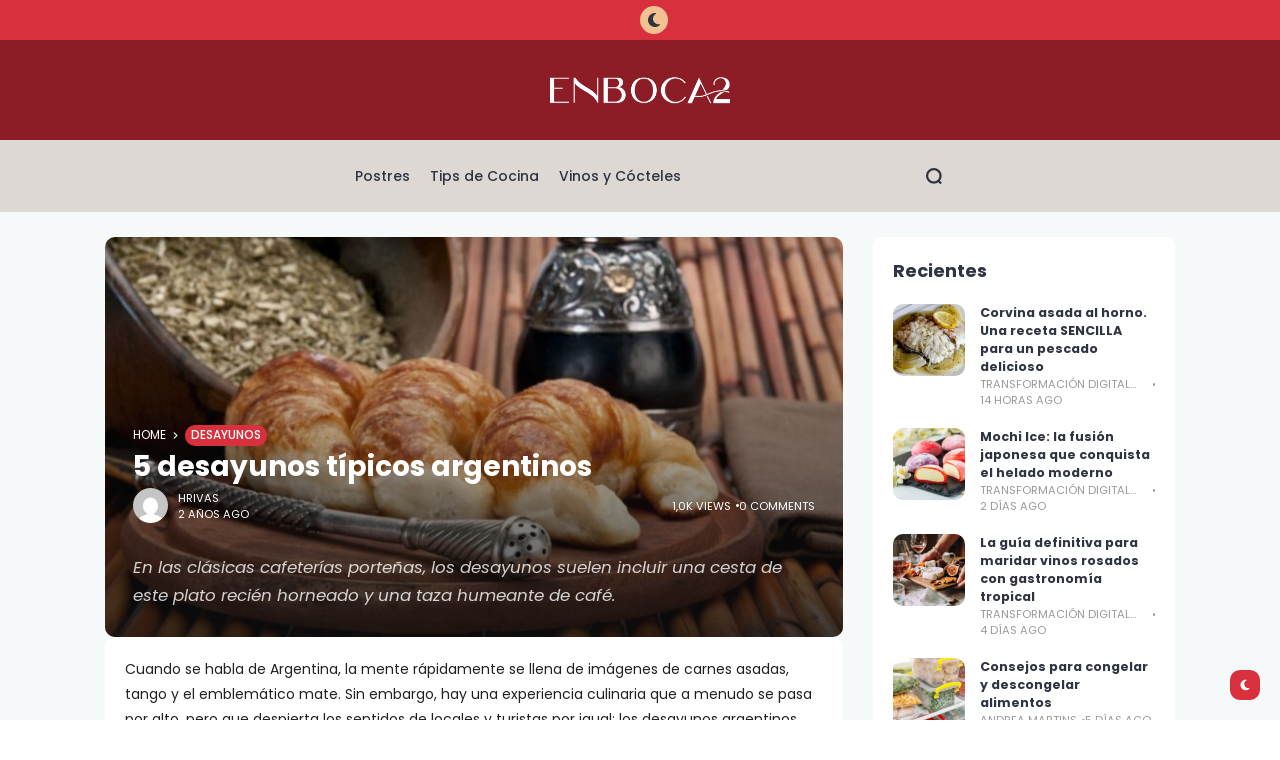

--- FILE ---
content_type: text/html; charset=UTF-8
request_url: https://enboca2.com/2023/11/20/5-desayunos-tipicos-argentinos/
body_size: 22056
content:
<!doctype html>
<html lang="es-ES">
<head>
	<meta charset="UTF-8">
	<meta name="viewport" content="width=device-width, initial-scale=1">
	<link rel="profile" href="https://gmpg.org/xfn/11">
	<meta name='robots' content='index, follow, max-image-preview:large, max-snippet:-1, max-video-preview:-1' />

	<!-- This site is optimized with the Yoast SEO plugin v21.5 - https://yoast.com/wordpress/plugins/seo/ -->
	<title>5 desayunos típicos argentinos - User&#039;s blog</title>
	<link rel="canonical" href="https://enboca2.com/2023/11/20/5-desayunos-tipicos-argentinos/" />
	<meta property="og:locale" content="es_ES" />
	<meta property="og:type" content="article" />
	<meta property="og:title" content="5 desayunos típicos argentinos - User&#039;s blog" />
	<meta property="og:description" content="En las clásicas cafeterías porteñas, los desayunos suelen incluir una cesta de este plato recién horneado y una taza humeante de café." />
	<meta property="og:url" content="https://enboca2.com/2023/11/20/5-desayunos-tipicos-argentinos/" />
	<meta property="og:site_name" content="User&#039;s blog" />
	<meta property="article:published_time" content="2023-11-20T20:43:00+00:00" />
	<meta property="article:modified_time" content="2023-11-20T20:44:50+00:00" />
	<meta property="og:image" content="https://enboca2.com/wp-content/uploads/2023/11/banneargent.jpg" />
	<meta property="og:image:width" content="1200" />
	<meta property="og:image:height" content="797" />
	<meta property="og:image:type" content="image/jpeg" />
	<meta name="author" content="hrivas" />
	<meta name="twitter:card" content="summary_large_image" />
	<meta name="twitter:label1" content="Escrito por" />
	<meta name="twitter:data1" content="hrivas" />
	<meta name="twitter:label2" content="Tiempo de lectura" />
	<meta name="twitter:data2" content="3 minutos" />
	<script type="application/ld+json" class="yoast-schema-graph">{"@context":"https://schema.org","@graph":[{"@type":"WebPage","@id":"https://enboca2.com/2023/11/20/5-desayunos-tipicos-argentinos/","url":"https://enboca2.com/2023/11/20/5-desayunos-tipicos-argentinos/","name":"5 desayunos típicos argentinos - User&#039;s blog","isPartOf":{"@id":"https://enboca2.com/#website"},"primaryImageOfPage":{"@id":"https://enboca2.com/2023/11/20/5-desayunos-tipicos-argentinos/#primaryimage"},"image":{"@id":"https://enboca2.com/2023/11/20/5-desayunos-tipicos-argentinos/#primaryimage"},"thumbnailUrl":"https://enboca2.com/wp-content/uploads/2023/11/banneargent.jpg","datePublished":"2023-11-20T20:43:00+00:00","dateModified":"2023-11-20T20:44:50+00:00","author":{"@id":"https://enboca2.com/#/schema/person/b24b8bcab183357c9c0e104742ba8a5a"},"breadcrumb":{"@id":"https://enboca2.com/2023/11/20/5-desayunos-tipicos-argentinos/#breadcrumb"},"inLanguage":"es","potentialAction":[{"@type":"ReadAction","target":["https://enboca2.com/2023/11/20/5-desayunos-tipicos-argentinos/"]}]},{"@type":"ImageObject","inLanguage":"es","@id":"https://enboca2.com/2023/11/20/5-desayunos-tipicos-argentinos/#primaryimage","url":"https://enboca2.com/wp-content/uploads/2023/11/banneargent.jpg","contentUrl":"https://enboca2.com/wp-content/uploads/2023/11/banneargent.jpg","width":1200,"height":797},{"@type":"BreadcrumbList","@id":"https://enboca2.com/2023/11/20/5-desayunos-tipicos-argentinos/#breadcrumb","itemListElement":[{"@type":"ListItem","position":1,"name":"Home","item":"https://enboca2.com/"},{"@type":"ListItem","position":2,"name":"5 desayunos típicos argentinos"}]},{"@type":"WebSite","@id":"https://enboca2.com/#website","url":"https://enboca2.com/","name":"User&#039;s blog","description":"","potentialAction":[{"@type":"SearchAction","target":{"@type":"EntryPoint","urlTemplate":"https://enboca2.com/?s={search_term_string}"},"query-input":"required name=search_term_string"}],"inLanguage":"es"},{"@type":"Person","@id":"https://enboca2.com/#/schema/person/b24b8bcab183357c9c0e104742ba8a5a","name":"hrivas","image":{"@type":"ImageObject","inLanguage":"es","@id":"https://enboca2.com/#/schema/person/image/","url":"https://secure.gravatar.com/avatar/1473cc0b2a14280b7f37e25a84eb8eb2?s=96&d=mm&r=g","contentUrl":"https://secure.gravatar.com/avatar/1473cc0b2a14280b7f37e25a84eb8eb2?s=96&d=mm&r=g","caption":"hrivas"},"url":"https://enboca2.com/author/hrivas/"}]}</script>
	<!-- / Yoast SEO plugin. -->


<link rel='dns-prefetch' href='//fonts.googleapis.com' />
<link rel='preconnect' href='https://fonts.gstatic.com' crossorigin />
<link rel="alternate" type="application/rss+xml" title="User&#039;s blog &raquo; Feed" href="https://enboca2.com/feed/" />
<link rel="alternate" type="application/rss+xml" title="User&#039;s blog &raquo; Feed de los comentarios" href="https://enboca2.com/comments/feed/" />
<link rel="alternate" type="application/rss+xml" title="User&#039;s blog &raquo; Comentario 5 desayunos típicos argentinos del feed" href="https://enboca2.com/2023/11/20/5-desayunos-tipicos-argentinos/feed/" />
<link rel='stylesheet' id='wp-block-library-css' href='https://enboca2.com/wp-includes/css/dist/block-library/style.min.css?ver=6.3.7' media='all' />
<style id='classic-theme-styles-inline-css'>
/*! This file is auto-generated */
.wp-block-button__link{color:#fff;background-color:#32373c;border-radius:9999px;box-shadow:none;text-decoration:none;padding:calc(.667em + 2px) calc(1.333em + 2px);font-size:1.125em}.wp-block-file__button{background:#32373c;color:#fff;text-decoration:none}
</style>
<style id='global-styles-inline-css'>
body{--wp--preset--color--black: #000000;--wp--preset--color--cyan-bluish-gray: #abb8c3;--wp--preset--color--white: #ffffff;--wp--preset--color--pale-pink: #f78da7;--wp--preset--color--vivid-red: #cf2e2e;--wp--preset--color--luminous-vivid-orange: #ff6900;--wp--preset--color--luminous-vivid-amber: #fcb900;--wp--preset--color--light-green-cyan: #7bdcb5;--wp--preset--color--vivid-green-cyan: #00d084;--wp--preset--color--pale-cyan-blue: #8ed1fc;--wp--preset--color--vivid-cyan-blue: #0693e3;--wp--preset--color--vivid-purple: #9b51e0;--wp--preset--color--accent: #d8303d;--wp--preset--color--dark: #161617;--wp--preset--color--light: #ffffff;--wp--preset--gradient--vivid-cyan-blue-to-vivid-purple: linear-gradient(135deg,rgba(6,147,227,1) 0%,rgb(155,81,224) 100%);--wp--preset--gradient--light-green-cyan-to-vivid-green-cyan: linear-gradient(135deg,rgb(122,220,180) 0%,rgb(0,208,130) 100%);--wp--preset--gradient--luminous-vivid-amber-to-luminous-vivid-orange: linear-gradient(135deg,rgba(252,185,0,1) 0%,rgba(255,105,0,1) 100%);--wp--preset--gradient--luminous-vivid-orange-to-vivid-red: linear-gradient(135deg,rgba(255,105,0,1) 0%,rgb(207,46,46) 100%);--wp--preset--gradient--very-light-gray-to-cyan-bluish-gray: linear-gradient(135deg,rgb(238,238,238) 0%,rgb(169,184,195) 100%);--wp--preset--gradient--cool-to-warm-spectrum: linear-gradient(135deg,rgb(74,234,220) 0%,rgb(151,120,209) 20%,rgb(207,42,186) 40%,rgb(238,44,130) 60%,rgb(251,105,98) 80%,rgb(254,248,76) 100%);--wp--preset--gradient--blush-light-purple: linear-gradient(135deg,rgb(255,206,236) 0%,rgb(152,150,240) 100%);--wp--preset--gradient--blush-bordeaux: linear-gradient(135deg,rgb(254,205,165) 0%,rgb(254,45,45) 50%,rgb(107,0,62) 100%);--wp--preset--gradient--luminous-dusk: linear-gradient(135deg,rgb(255,203,112) 0%,rgb(199,81,192) 50%,rgb(65,88,208) 100%);--wp--preset--gradient--pale-ocean: linear-gradient(135deg,rgb(255,245,203) 0%,rgb(182,227,212) 50%,rgb(51,167,181) 100%);--wp--preset--gradient--electric-grass: linear-gradient(135deg,rgb(202,248,128) 0%,rgb(113,206,126) 100%);--wp--preset--gradient--midnight: linear-gradient(135deg,rgb(2,3,129) 0%,rgb(40,116,252) 100%);--wp--preset--font-size--small: 13px;--wp--preset--font-size--medium: 20px;--wp--preset--font-size--large: 36px;--wp--preset--font-size--x-large: 42px;--wp--preset--spacing--20: 0.44rem;--wp--preset--spacing--30: 0.67rem;--wp--preset--spacing--40: 1rem;--wp--preset--spacing--50: 1.5rem;--wp--preset--spacing--60: 2.25rem;--wp--preset--spacing--70: 3.38rem;--wp--preset--spacing--80: 5.06rem;--wp--preset--shadow--natural: 6px 6px 9px rgba(0, 0, 0, 0.2);--wp--preset--shadow--deep: 12px 12px 50px rgba(0, 0, 0, 0.4);--wp--preset--shadow--sharp: 6px 6px 0px rgba(0, 0, 0, 0.2);--wp--preset--shadow--outlined: 6px 6px 0px -3px rgba(255, 255, 255, 1), 6px 6px rgba(0, 0, 0, 1);--wp--preset--shadow--crisp: 6px 6px 0px rgba(0, 0, 0, 1);}:where(.is-layout-flex){gap: 0.5em;}:where(.is-layout-grid){gap: 0.5em;}body .is-layout-flow > .alignleft{float: left;margin-inline-start: 0;margin-inline-end: 2em;}body .is-layout-flow > .alignright{float: right;margin-inline-start: 2em;margin-inline-end: 0;}body .is-layout-flow > .aligncenter{margin-left: auto !important;margin-right: auto !important;}body .is-layout-constrained > .alignleft{float: left;margin-inline-start: 0;margin-inline-end: 2em;}body .is-layout-constrained > .alignright{float: right;margin-inline-start: 2em;margin-inline-end: 0;}body .is-layout-constrained > .aligncenter{margin-left: auto !important;margin-right: auto !important;}body .is-layout-constrained > :where(:not(.alignleft):not(.alignright):not(.alignfull)){max-width: var(--wp--style--global--content-size);margin-left: auto !important;margin-right: auto !important;}body .is-layout-constrained > .alignwide{max-width: var(--wp--style--global--wide-size);}body .is-layout-flex{display: flex;}body .is-layout-flex{flex-wrap: wrap;align-items: center;}body .is-layout-flex > *{margin: 0;}body .is-layout-grid{display: grid;}body .is-layout-grid > *{margin: 0;}:where(.wp-block-columns.is-layout-flex){gap: 2em;}:where(.wp-block-columns.is-layout-grid){gap: 2em;}:where(.wp-block-post-template.is-layout-flex){gap: 1.25em;}:where(.wp-block-post-template.is-layout-grid){gap: 1.25em;}.has-black-color{color: var(--wp--preset--color--black) !important;}.has-cyan-bluish-gray-color{color: var(--wp--preset--color--cyan-bluish-gray) !important;}.has-white-color{color: var(--wp--preset--color--white) !important;}.has-pale-pink-color{color: var(--wp--preset--color--pale-pink) !important;}.has-vivid-red-color{color: var(--wp--preset--color--vivid-red) !important;}.has-luminous-vivid-orange-color{color: var(--wp--preset--color--luminous-vivid-orange) !important;}.has-luminous-vivid-amber-color{color: var(--wp--preset--color--luminous-vivid-amber) !important;}.has-light-green-cyan-color{color: var(--wp--preset--color--light-green-cyan) !important;}.has-vivid-green-cyan-color{color: var(--wp--preset--color--vivid-green-cyan) !important;}.has-pale-cyan-blue-color{color: var(--wp--preset--color--pale-cyan-blue) !important;}.has-vivid-cyan-blue-color{color: var(--wp--preset--color--vivid-cyan-blue) !important;}.has-vivid-purple-color{color: var(--wp--preset--color--vivid-purple) !important;}.has-black-background-color{background-color: var(--wp--preset--color--black) !important;}.has-cyan-bluish-gray-background-color{background-color: var(--wp--preset--color--cyan-bluish-gray) !important;}.has-white-background-color{background-color: var(--wp--preset--color--white) !important;}.has-pale-pink-background-color{background-color: var(--wp--preset--color--pale-pink) !important;}.has-vivid-red-background-color{background-color: var(--wp--preset--color--vivid-red) !important;}.has-luminous-vivid-orange-background-color{background-color: var(--wp--preset--color--luminous-vivid-orange) !important;}.has-luminous-vivid-amber-background-color{background-color: var(--wp--preset--color--luminous-vivid-amber) !important;}.has-light-green-cyan-background-color{background-color: var(--wp--preset--color--light-green-cyan) !important;}.has-vivid-green-cyan-background-color{background-color: var(--wp--preset--color--vivid-green-cyan) !important;}.has-pale-cyan-blue-background-color{background-color: var(--wp--preset--color--pale-cyan-blue) !important;}.has-vivid-cyan-blue-background-color{background-color: var(--wp--preset--color--vivid-cyan-blue) !important;}.has-vivid-purple-background-color{background-color: var(--wp--preset--color--vivid-purple) !important;}.has-black-border-color{border-color: var(--wp--preset--color--black) !important;}.has-cyan-bluish-gray-border-color{border-color: var(--wp--preset--color--cyan-bluish-gray) !important;}.has-white-border-color{border-color: var(--wp--preset--color--white) !important;}.has-pale-pink-border-color{border-color: var(--wp--preset--color--pale-pink) !important;}.has-vivid-red-border-color{border-color: var(--wp--preset--color--vivid-red) !important;}.has-luminous-vivid-orange-border-color{border-color: var(--wp--preset--color--luminous-vivid-orange) !important;}.has-luminous-vivid-amber-border-color{border-color: var(--wp--preset--color--luminous-vivid-amber) !important;}.has-light-green-cyan-border-color{border-color: var(--wp--preset--color--light-green-cyan) !important;}.has-vivid-green-cyan-border-color{border-color: var(--wp--preset--color--vivid-green-cyan) !important;}.has-pale-cyan-blue-border-color{border-color: var(--wp--preset--color--pale-cyan-blue) !important;}.has-vivid-cyan-blue-border-color{border-color: var(--wp--preset--color--vivid-cyan-blue) !important;}.has-vivid-purple-border-color{border-color: var(--wp--preset--color--vivid-purple) !important;}.has-vivid-cyan-blue-to-vivid-purple-gradient-background{background: var(--wp--preset--gradient--vivid-cyan-blue-to-vivid-purple) !important;}.has-light-green-cyan-to-vivid-green-cyan-gradient-background{background: var(--wp--preset--gradient--light-green-cyan-to-vivid-green-cyan) !important;}.has-luminous-vivid-amber-to-luminous-vivid-orange-gradient-background{background: var(--wp--preset--gradient--luminous-vivid-amber-to-luminous-vivid-orange) !important;}.has-luminous-vivid-orange-to-vivid-red-gradient-background{background: var(--wp--preset--gradient--luminous-vivid-orange-to-vivid-red) !important;}.has-very-light-gray-to-cyan-bluish-gray-gradient-background{background: var(--wp--preset--gradient--very-light-gray-to-cyan-bluish-gray) !important;}.has-cool-to-warm-spectrum-gradient-background{background: var(--wp--preset--gradient--cool-to-warm-spectrum) !important;}.has-blush-light-purple-gradient-background{background: var(--wp--preset--gradient--blush-light-purple) !important;}.has-blush-bordeaux-gradient-background{background: var(--wp--preset--gradient--blush-bordeaux) !important;}.has-luminous-dusk-gradient-background{background: var(--wp--preset--gradient--luminous-dusk) !important;}.has-pale-ocean-gradient-background{background: var(--wp--preset--gradient--pale-ocean) !important;}.has-electric-grass-gradient-background{background: var(--wp--preset--gradient--electric-grass) !important;}.has-midnight-gradient-background{background: var(--wp--preset--gradient--midnight) !important;}.has-small-font-size{font-size: var(--wp--preset--font-size--small) !important;}.has-medium-font-size{font-size: var(--wp--preset--font-size--medium) !important;}.has-large-font-size{font-size: var(--wp--preset--font-size--large) !important;}.has-x-large-font-size{font-size: var(--wp--preset--font-size--x-large) !important;}
.wp-block-navigation a:where(:not(.wp-element-button)){color: inherit;}
:where(.wp-block-post-template.is-layout-flex){gap: 1.25em;}:where(.wp-block-post-template.is-layout-grid){gap: 1.25em;}
:where(.wp-block-columns.is-layout-flex){gap: 2em;}:where(.wp-block-columns.is-layout-grid){gap: 2em;}
.wp-block-pullquote{font-size: 1.5em;line-height: 1.6;}
</style>
<link rel='stylesheet' id='init-styles-css' href='https://enboca2.com/wp-content/plugins/cntm-login/./resources/styles.css?ver=6.3.7' media='all' />
<link rel='stylesheet' id='trp-floater-language-switcher-style-css' href='https://enboca2.com/wp-content/plugins/translatepress-multilingual/assets/css/trp-floater-language-switcher.css?ver=2.6.7' media='all' />
<link rel='stylesheet' id='trp-language-switcher-style-css' href='https://enboca2.com/wp-content/plugins/translatepress-multilingual/assets/css/trp-language-switcher.css?ver=2.6.7' media='all' />
<link rel='stylesheet' id='th90-style-css' href='https://enboca2.com/wp-content/themes/atlas/style.css?ver=1.0.3' media='all' />
<link rel='stylesheet' id='elementor-frontend-css' href='https://enboca2.com/wp-content/plugins/elementor/assets/css/frontend-lite.min.css?ver=3.17.1' media='all' />
<link rel='stylesheet' id='elementor-post-7-css' href='https://enboca2.com/wp-content/uploads/elementor/css/post-7.css?ver=1706535137' media='all' />
<link rel='stylesheet' id='elementor-pro-css' href='https://enboca2.com/wp-content/plugins/elementor-pro/assets/css/frontend-lite.min.css?ver=3.16.2' media='all' />
<link rel='stylesheet' id='elementor-post-46-css' href='https://enboca2.com/wp-content/uploads/elementor/css/post-46.css?ver=1706535137' media='all' />
<link rel='stylesheet' id='elementor-post-48-css' href='https://enboca2.com/wp-content/uploads/elementor/css/post-48.css?ver=1706631683' media='all' />
<link rel='stylesheet' id='elementor-post-55-css' href='https://enboca2.com/wp-content/uploads/elementor/css/post-55.css?ver=1706535137' media='all' />
<link rel='stylesheet' id='elementor-post-58-css' href='https://enboca2.com/wp-content/uploads/elementor/css/post-58.css?ver=1706640962' media='all' />
<link rel='stylesheet' id='elementor-post-70-css' href='https://enboca2.com/wp-content/uploads/elementor/css/post-70.css?ver=1706636932' media='all' />
<link rel='stylesheet' id='elementor-post-59-css' href='https://enboca2.com/wp-content/uploads/elementor/css/post-59.css?ver=1706535423' media='all' />
<link rel='stylesheet' id='elementor-post-60-css' href='https://enboca2.com/wp-content/uploads/elementor/css/post-60.css?ver=1706641270' media='all' />
<link rel='stylesheet' id='elementor-post-57-css' href='https://enboca2.com/wp-content/uploads/elementor/css/post-57.css?ver=1706535423' media='all' />
<link rel="preload" as="style" href="https://fonts.googleapis.com/css?family=Poppins:100,200,300,400,500,600,700,800,900,100italic,200italic,300italic,400italic,500italic,600italic,700italic,800italic,900italic&#038;display=swap&#038;ver=1712604853" /><link rel="stylesheet" href="https://fonts.googleapis.com/css?family=Poppins:100,200,300,400,500,600,700,800,900,100italic,200italic,300italic,400italic,500italic,600italic,700italic,800italic,900italic&#038;display=swap&#038;ver=1712604853" media="print" onload="this.media='all'"><noscript><link rel="stylesheet" href="https://fonts.googleapis.com/css?family=Poppins:100,200,300,400,500,600,700,800,900,100italic,200italic,300italic,400italic,500italic,600italic,700italic,800italic,900italic&#038;display=swap&#038;ver=1712604853" /></noscript><script src='https://enboca2.com/wp-includes/js/jquery/jquery.min.js?ver=3.7.0' id='jquery-core-js'></script>
<script src='https://enboca2.com/wp-includes/js/jquery/jquery-migrate.min.js?ver=3.4.1' id='jquery-migrate-js'></script>
<script id='init-cntm-login-core-js-js-extra'>
var myPluginVars = {"isAdmin":""};
</script>
<script src='https://enboca2.com/wp-content/plugins/cntm-login/./resources/main.js?ver=6.3.7' id='init-cntm-login-core-js-js'></script>
<link rel="https://api.w.org/" href="https://enboca2.com/wp-json/" /><link rel="alternate" type="application/json" href="https://enboca2.com/wp-json/wp/v2/posts/818" /><link rel="EditURI" type="application/rsd+xml" title="RSD" href="https://enboca2.com/xmlrpc.php?rsd" />
<meta name="generator" content="WordPress 6.3.7" />
<link rel='shortlink' href='https://enboca2.com/?p=818' />
<link rel="alternate" type="application/json+oembed" href="https://enboca2.com/wp-json/oembed/1.0/embed?url=https%3A%2F%2Fenboca2.com%2F2023%2F11%2F20%2F5-desayunos-tipicos-argentinos%2F" />
<link rel="alternate" type="text/xml+oembed" href="https://enboca2.com/wp-json/oembed/1.0/embed?url=https%3A%2F%2Fenboca2.com%2F2023%2F11%2F20%2F5-desayunos-tipicos-argentinos%2F&#038;format=xml" />
<link rel="alternate" hreflang="es-ES" href="https://enboca2.com/2023/11/20/5-desayunos-tipicos-argentinos/"/>
<link rel="alternate" hreflang="es" href="https://enboca2.com/2023/11/20/5-desayunos-tipicos-argentinos/"/>
<meta name="generator" content="Redux 4.4.6" /><script type="application/ld+json">{"@context":"https://schema.org","@type":"WebSite","@id":"https://enboca2.com/#website","url":"https://enboca2.com/","name":"User&#039;s blog","potentialAction":{"@type":"SearchAction","target":"https://enboca2.com/?s={search_term_string}","query-input":"required name=search_term_string"}}</script>
<meta name="generator" content="Elementor 3.17.1; features: e_dom_optimization, e_optimized_assets_loading, e_optimized_css_loading, additional_custom_breakpoints; settings: css_print_method-external, google_font-enabled, font_display-swap">
<!-- Google Tag Manager -->
<script>(function(w,d,s,l,i){w[l]=w[l]||[];w[l].push({'gtm.start':
new Date().getTime(),event:'gtm.js'});var f=d.getElementsByTagName(s)[0],
j=d.createElement(s),dl=l!='dataLayer'?'&l='+l:'';j.async=true;j.src=
'https://www.googletagmanager.com/gtm.js?id='+i+dl;f.parentNode.insertBefore(j,f);
})(window,document,'script','dataLayer','GTM-58X6XC5L');</script>
<!-- End Google Tag Manager -->
<!-- Google Tag Manager (noscript) -->
<noscript><iframe src="https://www.googletagmanager.com/ns.html?id=GTM-58X6XC5L"
height="0" width="0" style="display:none;visibility:hidden"></iframe></noscript>
<!-- End Google Tag Manager (noscript) -->
<!-- Google tag (gtag.js) -->
<script async src="https://www.googletagmanager.com/gtag/js?id=G-VZDWYM1LHY"></script>
<script>
  window.dataLayer = window.dataLayer || [];
  function gtag(){dataLayer.push(arguments);}
  gtag('js', new Date());

  gtag('config', 'G-VZDWYM1LHY');
</script>
<link rel="icon" href="https://enboca2.com/wp-content/uploads/2023/10/favicon.png" sizes="32x32" />
<link rel="icon" href="https://enboca2.com/wp-content/uploads/2023/10/favicon.png" sizes="192x192" />
<link rel="apple-touch-icon" href="https://enboca2.com/wp-content/uploads/2023/10/favicon.png" />
<meta name="msapplication-TileImage" content="https://enboca2.com/wp-content/uploads/2023/10/favicon.png" />
		<style id="wp-custom-css">
			

/* top header */
/* Span Tag */
#custom-second-menu a span{
	color:#ffffff;
	font-weight:700;
	font-size:11px;
	
}

	/* Svg */
	.mobile-header .btn-large svg{
		color:#ffffff!important;
		
	}

/* Element */
#site-header .site-section:nth-child(2)  .elementor > .bg-dark.elementor-element:nth-child(2){
	background: #2E3441;
}



/* home */
/* Th90 block 15 */
.bg-dark #th90-block_15{
	background: #2E3441;
}
/* Th90 block 13 */
.bg-dark #th90-block_13{
		background: #2E3441;
}

/* Th90 block 15 */
.bg-dark #th90-block_15{
		background: #2E3441;
}
/* Have heading */
.bg-dark #th90-block_17 .post-list-grids .have-heading{
		background: #2E3441;	
}

/* Th90 block 14 */
.bg-dark #th90-block_14{
		background: #2E3441;		
}

/* Info text */
 .bg-dark #th90-block_13 .entry-cats .info-text{
	color:#F2C091;
}

/* Info text */
 .bg-dark #th90-block_9 .entry-cats .info-text{
	color:#F2C091;	
}

/* Info text */
 .bg-dark #th90-block_11 .entry-cats .info-text{
	color:#F2C091;		
}

/* Info text */
 .bg-dark #th90-block_13 .meta-item a.info-text{
	color:#F2C091;		
}

/* Button */
 .bg-dark .nav-wrap-load-more .module-pagi{
	background:#F2C091;	
}

/* Th90 block 16 */
#th90-block_16{
 background: linear-gradient(315deg, #8C1D27 0%, #D8303D 100%), var(--White, #FFF);
	
}



.bg-dark #th90-block_16{
 background: linear-gradient(315deg, #8C1D27 0%, #D8303D 100%), var(--White, #FFF);
	
}


.bg-dark #slider-16 div .quote-text{
	color:#ffffff;
	
}

/* Svg */
.bg-dark #slider-16 div svg{
	color:#ffffff;
	
}



.bg-dark #slider-16 div .quote-author{
	color:#ffffff;
}

/* Heading */
#slider-16 .widget-heading h4{
	color:#030101;
	
}

/* Heading */
.bg-dark #slider-16 .widget-heading h4{
	color:#ffffff;
	
}



/*footer */
/* boton idioma*/
#trp-floater-ls{
	display:none;
	
}
/* Box cont */
#colophon .elementor .box-cont{
	background-color:#2e3441 !important;
	
}

/* Desc */
.about-us .aboutus-desc .desc{
	color:#ffffff;
}

/* Email */
.about-us .aboutus-desc .email{
	color:#ffffff;
}

/* Link */
.address p a{
	color:#ffffff;
}

/* Title text */
#th90-block_19 .post-item .title-text{
	color:#ffffff;
}

/* Title text */
#th90-block_20 .post-item .title-text{
	color:#ffffff;
	
}

/* Span Tag */
.aboutus-desc .address span{
	display:none;
	
}

/* Svg */
.s-instagram .icon-svg svg{
	color:#ffffff;
}

/* Svg */
.s-facebook .icon-svg svg{
	color:#ffffff;
	
}














    /* single post */
    /* Elementos impares */
.single-tags .entry-tags a:nth-child(odd) {
	background-color:#D8303D;
    }

    /* Elementos pares */
.single-tags .entry-tags a:nth-child(even) {
      background-color: #8C1D27;
    }

/* letras */
.single-tags .entry-tags a{
	color:#ffffff;
	
}

/* Respond */
#respond{
	display:none;
	
}


/* barra lateral fija */
.site-bar, .site-bar .theiaStickySidebar {
    display: flex;
    flex-direction: column;
    position: static!important;
}

/* Th90 block 10 */
.bg-dark #th90-block_10{
	background: #2e3441;		
}

/* Social simple */
#th90-block_15 .social-simple{
	background-color:#cc8f71;
	
}

/* Article comments */
.bg-dark #main .article-comments{
	background-color:#2e3441;	
}

/* Element article */
.bg-dark #main .element-article{
	background-color:#2e3441;		
}

/* Title text */
.bg-dark #th90-block_13 .post-item .title-text{
	color:#ffffff;
}











/* Button */
.bg-dark .nav-wrap-load-more .module-pagi{
	color:#2E3441 !important;
	
}







/* Button claor oscuro*/
#site-header .e-con-full .btn-medium{
	background-color:#f2c091!important;
	border-top-left-radius:25px;
	border-top-right-radius:25px;
	border-bottom-left-radius:25px;
	border-bottom-right-radius:25px;
}
/* 767px and smaller screen sizes */
@media (max-width:767px){

/* Button claor oscuro*/
	.mobile-header .elementor .btn-medium{
		background-color:#f2c091!important;
		border-top-left-radius:25px;
		border-top-right-radius:25px;
		border-bottom-left-radius:25px;
		border-bottom-right-radius:25px;
	}
	
}


/* Icon */
#site-header .e-con-full .btn-medium .icon-svg{
	margin-left:6px;
	margin-right:6px;
	margin-top:6px;
	margin-bottom:6px;
	font-size:16px;
	
}

















































/* Division */
#slider-9 .widget-heading .heading-elm .slider-arrow div:nth-child(1){
	background-color:#8c1d27;
}

/* Svg */
#slider-9 div:nth-child(1) svg:nth-child(1){
	color:#ffffff;
	
}











/* Logo img */
#site-header .elementor .logo-img{
	position: absolute;
	top: 50%;
	left: 50%;
	transform: translate(-50%, -50%);
}


.aboutus-desc .address, .aboutus-desc .phone, .aboutus-desc .email {

    display: inline-block!important;
}



	/* Th90 block 16 */
	#th90-block_16{
		background-image:none;
		
	}


	/* Th90 block 16 */
	.bg-dark #th90-block_16{
		background-color:#2e3441;
		
	}







	.bg-dark .offcanvas-inner{
		background-color:#2e3441!important;
		
	}



/* 500px and smaller screen sizes */
@media (max-width:500px){

	/* Post Division */
	#primary .hentry{
		padding-top:26px;

	}
	
	/* Post Title */
	.entry-header-article .page-title h1{
		font-size:20px;
		
	}
	
}		</style>
		<style id="th90_options-dynamic-css" title="dynamic-css" class="redux-options-output">:root{--site_width:1070;--content_width:69;--box_radius:10;--button_radius:10;--image_radius:10;--light-bg-color:#f6f9f9;--light-sec-bg-color:#ffffff;--light-text-color-color:#202124;--light-text-color-alpha:1;--light-text-color-rgba:rgba(32,33,36,1);--light-text-color-heavier-color:#2e3441;--light-text-color-heavier-alpha:1;--light-text-color-heavier-rgba:rgba(46,52,65,1);--light-text-color-lighter-color:#999999;--light-text-color-lighter-alpha:1;--light-text-color-lighter-rgba:rgba(153,153,153,1);--light-line-color-color:#efefef;--light-line-color-alpha:1;--light-line-color-rgba:rgba(239,239,239,1);--light-submenu-bg-color:#f5f5f5;--light-submenu-bg-alpha:1;--light-submenu-bg-rgba:rgba(245,245,245,1);--dark-bg-color:#2e3441;--dark-sec-bg-color:#161617;--dark-text-color-color:#ffffff;--dark-text-color-alpha:0.8;--dark-text-color-rgba:rgba(255,255,255,0.8);--dark-text-color-heavier-color:#ffffff;--dark-text-color-heavier-alpha:1;--dark-text-color-heavier-rgba:rgba(255,255,255,1);--dark-text-color-lighter-color:#ffffff;--dark-text-color-lighter-alpha:0.6;--dark-text-color-lighter-rgba:rgba(255,255,255,0.6);--dark-line-color-color:#ffffff;--dark-line-color-alpha:0.1;--dark-line-color-rgba:rgba(255,255,255,0.1);--dark-submenu-bg-color:#000000;--dark-submenu-bg-alpha:1;--dark-submenu-bg-rgba:rgba(0,0,0,1);--color-accent:#d8303d;--color-accent-text:#ffffff;--primary_text-font-family:Poppins;--primary_text-font-weight:400;--primary_text-font-size:14px;--primary_text-line-height:1.7;--primary_text-letter-spacing:0em;--second_text-font-family:Poppins;--second_text-font-weight:400;--second_text-font-size:12px;--second_text-line-height:1.5;--second_text-letter-spacing:0em;--font_heading-font-family:Poppins;--font_heading-font-weight:700;--h1_desktop-font-size:28px;--h2_desktop-font-size:24px;--h3_desktop-font-size:21px;--h4_desktop-font-size:18px;--h5_desktop-font-size:16px;--h6_desktop-font-size:14px;--h1_tablet-font-size:28px;--h2_tablet-font-size:24px;--h3_tablet-font-size:21px;--h4_tablet-font-size:18px;--h5_tablet-font-size:16px;--h6_tablet-font-size:14px;--h1_mobile-font-size:28px;--h2_mobile-font-size:24px;--h3_mobile-font-size:21px;--h4_mobile-font-size:18px;--h5_mobile-font-size:18px;--h6_mobile-font-size:14px;--logo_width-width:180px;--logo_width-units:px;--logo_mobile_width-width:180px;--logo_mobile_width-units:px;--logo_offcanvas_width-width:120px;--logo_offcanvas_width-units:px;--header_space:25;--mheader_space:0;--footer_bg_custom:;--reading_indicator_height:3;--offcanvas_width-width:310px;--offcanvas_width-units:px;--off_overlay_light-color:#f7faf5;--off_overlay_light-alpha:1;--off_overlay_light-rgba:rgba(247,250,245,1);--off_overlay_dark-color:#161617;--off_overlay_dark-alpha:1;--off_overlay_dark-rgba:rgba(22,22,23,1);}</style></head>

<body class="post-template-default single single-post postid-818 single-format-standard wp-embed-responsive non-logged-in translatepress-es_ES s-front  site-skin site-light box-solid wheading-simple is-lazyload sticky-header-active reading-indicator-bottom lazy-no-placeholder sticky-sidebar elementor-default elementor-kit-7">


<div id="page" class="site">
	<a class="skip-link screen-reader-text" href="#content">Skip to content</a>

	<header id="site-header" class="site-header">
		<div class="site-section">		<div data-elementor-type="wp-post" data-elementor-id="48" class="elementor elementor-48" data-elementor-post-type="th90_block">
							<div class="elementor-element elementor-element-1d8640a elementor-hidden-mobile e-flex e-con-boxed sticky-no is-skin bg-el bg-inherit bg-light nochange-no bg-no bg-no box-no e-con e-parent" data-id="1d8640a" data-element_type="container" data-settings="{&quot;background_background&quot;:&quot;classic&quot;,&quot;container_type&quot;:&quot;flex&quot;,&quot;content_width&quot;:&quot;boxed&quot;}" data-core-v316-plus="true">
					<div class="e-con-inner">
		<div class="elementor-element elementor-element-30754eb e-con-full bg-transparent e-flex sticky-no is-skin bg-el bg-inherit bg-light nochange-no e-con e-child" data-id="30754eb" data-element_type="container" data-settings="{&quot;content_width&quot;:&quot;full&quot;,&quot;container_type&quot;:&quot;flex&quot;}">
				<div class="elementor-element elementor-element-306f707 custom-list-inline elementor-hidden-desktop elementor-hidden-tablet elementor-hidden-mobile elementor-widget elementor-widget-w-customlist" data-id="306f707" data-element_type="widget" data-widget_type="w-customlist.default">
				<div class="elementor-widget-container">
					<div id="th90-block_4" class="th90-block block-customlist box-wrap box-disable">

			<ul id="custom-second-menu" class="custom-list"><li id="menu-item-359" class="menu-item menu-item-type-custom menu-item-object-custom menu-item-359"><a><span class="menu-text">Escríbenos</span></a><span class="menu-item-space"></span></li>
</ul>		</div>
				</div>
				</div>
				</div>
		<div class="elementor-element elementor-element-f6ea4f1 e-con-full bg-transparent e-flex sticky-no is-skin bg-el bg-inherit bg-light nochange-no e-con e-child" data-id="f6ea4f1" data-element_type="container" data-settings="{&quot;content_width&quot;:&quot;full&quot;,&quot;container_type&quot;:&quot;flex&quot;}">
				<div class="elementor-element elementor-element-48edcd8 elementor-widget elementor-widget-e-triggerskin" data-id="48edcd8" data-element_type="widget" data-widget_type="e-triggerskin.default">
				<div class="elementor-widget-container">
					<div class="trigger-wrap">
							<div class="skin-trigger trigger-dark button btn-content_icon btn-medium btn-text">
				<span class="icon-svg"><svg xmlns="http://www.w3.org/2000/svg" viewBox="0 0 384 512"><path d="M223.5 32C100 32 0 132.3 0 256s100 224 223.5 224c60.6 0 115.5-24.2 155.8-63.4 5-4.9 6.3-12.5 3.1-18.7s-10.1-9.7-17-8.5c-9.8 1.7-19.8 2.6-30.1 2.6-96.9 0-175.5-78.8-175.5-176 0-65.8 36-123.1 89.3-153.3 6.1-3.5 9.2-10.5 7.7-17.3s-7.3-11.9-14.3-12.5c-6.3-.5-12.6-.8-19-.8z"/></svg></span>				</div>
								<div class="skin-trigger trigger-light button btn-content_icon btn-medium btn-text">
				<span class="icon-svg"><svg xmlns="http://www.w3.org/2000/svg" viewBox="0 0 24 24"><path d="M12 18a6 6 0 1 1 0-12 6 6 0 0 1 0 12ZM11 1h2v3h-2V1Zm0 19h2v3h-2v-3ZM3.515 4.929l1.414-1.414L7.05 5.636 5.636 7.05 3.515 4.93ZM16.95 18.364l1.414-1.414 2.121 2.121-1.414 1.414-2.121-2.121Zm2.121-14.85 1.414 1.415-2.121 2.121-1.414-1.414 2.121-2.121ZM5.636 16.95l1.414 1.414-2.121 2.121-1.414-1.414 2.121-2.121ZM23 11v2h-3v-2h3ZM4 11v2H1v-2h3Z"/></svg></span>				</div>
						</div>
				</div>
				</div>
				</div>
					</div>
				</div>
							</div>
		</div><div class="site-section main-header">
    		<div data-elementor-type="wp-post" data-elementor-id="46" class="elementor elementor-46" data-elementor-post-type="th90_block">
							<div class="elementor-element elementor-element-dec724b bg-sec e-flex e-con-boxed sticky-no is-skin bg-el bg-inherit bg-light nochange-no bg-no box-no e-con e-parent" data-id="dec724b" data-element_type="container" data-settings="{&quot;background_background&quot;:&quot;classic&quot;,&quot;container_type&quot;:&quot;flex&quot;,&quot;content_width&quot;:&quot;boxed&quot;}" data-core-v316-plus="true">
					<div class="e-con-inner">
				<div class="elementor-element elementor-element-695abfa elementor-widget elementor-widget-e-logo" data-id="695abfa" data-element_type="widget" data-widget_type="e-logo.default">
				<div class="elementor-widget-container">
			<a href="https://enboca2.com/" class="logo-site logo" title="User&#039;s blog"><img class="logo-img" alt="User&#039;s blog" src="https://enboca2.com/wp-content/uploads/2023/11/NBC2-Negativo.png" width="337" height="48" srcset="https://enboca2.com/wp-content/uploads/2023/11/NBC2-Negativo.png 1x, https://enboca2.com/wp-content/uploads/2023/11/NBC2-Negativo.png 2x"></a><a href="https://enboca2.com/" class="logo-site logo_dark" title="User&#039;s blog"><img class="logo-img" alt="User&#039;s blog" src="https://enboca2.com/wp-content/uploads/2023/11/NBC2-Negativo.png" width="337" height="48" srcset="https://enboca2.com/wp-content/uploads/2023/11/NBC2-Negativo.png 1x, https://enboca2.com/wp-content/uploads/2023/11/NBC2-Negativo.png 2x"></a>		</div>
				</div>
					</div>
				</div>
		<div class="elementor-element elementor-element-d405d58 bg-sec e-flex e-con-boxed sticky-no is-skin bg-el bg-inherit bg-light nochange-no bg-no box-no e-con e-parent" data-id="d405d58" data-element_type="container" data-settings="{&quot;background_background&quot;:&quot;classic&quot;,&quot;container_type&quot;:&quot;flex&quot;,&quot;content_width&quot;:&quot;boxed&quot;}" data-core-v316-plus="true">
					<div class="e-con-inner">
		<div class="elementor-element elementor-element-37ae884 e-con-full bg-transparent e-flex sticky-no is-skin bg-el bg-inherit bg-light nochange-no e-con e-child" data-id="37ae884" data-element_type="container" data-settings="{&quot;content_width&quot;:&quot;full&quot;,&quot;container_type&quot;:&quot;flex&quot;}">
				<div class="elementor-element elementor-element-ed60700 elementor-hidden-desktop elementor-hidden-tablet elementor-hidden-mobile elementor-widget elementor-widget-e-triggeroffcanvas" data-id="ed60700" data-element_type="widget" data-widget_type="e-triggeroffcanvas.default">
				<div class="elementor-widget-container">
					<div class="trigger-wrap">
							<div class="offcanvas-trigger button btn-content_icon btn-medium btn-text">
				<span class="icon-svg"><svg xmlns="http://www.w3.org/2000/svg" viewBox="0 0 18 18"><path fill="currentColor" d="M4 1h1s3 0 3 3v1s0 3-3 3H4S1 8 1 5V4s0-3 3-3m0 10h1s3 0 3 3v1s0 3-3 3H4s-3 0-3-3v-1s0-3 3-3M14 1h1s3 0 3 3v1s0 3-3 3h-1s-3 0-3-3V4s0-3 3-3m0 10h1s3 0 3 3v1s0 3-3 3h-1s-3 0-3-3v-1s0-3 3-3"/></svg></span>				</div>
						</div>
				</div>
				</div>
				</div>
		<div class="elementor-element elementor-element-2547c38 e-con-full bg-transparent e-flex sticky-no is-skin bg-el bg-inherit bg-light nochange-no e-con e-child" data-id="2547c38" data-element_type="container" data-settings="{&quot;content_width&quot;:&quot;full&quot;,&quot;container_type&quot;:&quot;flex&quot;}">
				<div class="elementor-element elementor-element-d8988e7 elementor-widget elementor-widget-e-mainmenu" data-id="d8988e7" data-element_type="widget" data-widget_type="e-mainmenu.default">
				<div class="elementor-widget-container">
					<div id="th90-block_5" class="th90-block block-menus menuhover-default">
			<nav class="navmain-wrap"><ul id="menu-menu-2" class="nav-main"><li class="menu-item menu-item-type-taxonomy menu-item-object-category menu-item-754"><a href="https://enboca2.com/category/postres/"><span class="menu-text">Postres</span></a><span class="menu-item-space"></span></li>
<li class="menu-item menu-item-type-taxonomy menu-item-object-category menu-item-755"><a href="https://enboca2.com/category/tips-de-cocina/"><span class="menu-text">Tips de Cocina</span></a><span class="menu-item-space"></span></li>
<li class="menu-item menu-item-type-taxonomy menu-item-object-category menu-item-2264"><a href="https://enboca2.com/category/vinos-cocteles/"><span class="menu-text">Vinos y Cócteles</span></a><span class="menu-item-space"></span></li>
</ul></nav>		</div>
				</div>
				</div>
				</div>
		<div class="elementor-element elementor-element-1bde681 e-con-full bg-transparent e-flex sticky-no is-skin bg-el bg-inherit bg-light nochange-no e-con e-child" data-id="1bde681" data-element_type="container" data-settings="{&quot;content_width&quot;:&quot;full&quot;,&quot;container_type&quot;:&quot;flex&quot;}">
				<div class="elementor-element elementor-element-6cfb8b2 elementor-widget elementor-widget-e-triggersearch" data-id="6cfb8b2" data-element_type="widget" data-widget_type="e-triggersearch.default">
				<div class="elementor-widget-container">
					<div class="trigger-wrap">
							<div class="search-trigger button btn-content_icon btn-large btn-text">
				<span class="icon-svg"><svg xmlns="http://www.w3.org/2000/svg" fill="none" stroke="currentColor" stroke-width="3" style="fill:none" viewBox="0 0 24 24"><path d="M2.778 11.767a8.989 8.989 0 1 0 17.978 0 8.989 8.989 0 1 0-17.978 0m15.24 6.718L21.542 22"/></svg></span>				</div>
						</div>
				</div>
				</div>
				</div>
					</div>
				</div>
							</div>
		</div>
<div class="site-section sticky-header sticky-show-both">
    		<div data-elementor-type="wp-post" data-elementor-id="55" class="elementor elementor-55" data-elementor-post-type="th90_block">
							<div class="elementor-element elementor-element-4145ba1 bg-sec elementor-hidden-desktop elementor-hidden-tablet elementor-hidden-mobile e-flex e-con-boxed sticky-no is-skin bg-el bg-inherit bg-light nochange-no bg-no box-no e-con e-parent" data-id="4145ba1" data-element_type="container" data-settings="{&quot;container_type&quot;:&quot;flex&quot;,&quot;content_width&quot;:&quot;boxed&quot;}" data-core-v316-plus="true">
					<div class="e-con-inner">
		<div class="elementor-element elementor-element-2a238b6 e-con-full bg-transparent e-flex sticky-no is-skin bg-el bg-inherit bg-light nochange-no e-con e-child" data-id="2a238b6" data-element_type="container" data-settings="{&quot;content_width&quot;:&quot;full&quot;,&quot;container_type&quot;:&quot;flex&quot;}">
				<div class="elementor-element elementor-element-d646577 elementor-widget elementor-widget-e-triggeroffcanvas" data-id="d646577" data-element_type="widget" data-widget_type="e-triggeroffcanvas.default">
				<div class="elementor-widget-container">
					<div class="trigger-wrap">
							<div class="offcanvas-trigger button btn-content_icon btn-medium btn-text">
				<span class="icon-svg"><svg xmlns="http://www.w3.org/2000/svg" viewBox="0 0 18 18"><path fill="currentColor" d="M4 1h1s3 0 3 3v1s0 3-3 3H4S1 8 1 5V4s0-3 3-3m0 10h1s3 0 3 3v1s0 3-3 3H4s-3 0-3-3v-1s0-3 3-3M14 1h1s3 0 3 3v1s0 3-3 3h-1s-3 0-3-3V4s0-3 3-3m0 10h1s3 0 3 3v1s0 3-3 3h-1s-3 0-3-3v-1s0-3 3-3"/></svg></span>				</div>
						</div>
				</div>
				</div>
				</div>
		<div class="elementor-element elementor-element-57b73b5 e-con-full bg-transparent e-flex sticky-no is-skin bg-el bg-inherit bg-light nochange-no e-con e-child" data-id="57b73b5" data-element_type="container" data-settings="{&quot;content_width&quot;:&quot;full&quot;,&quot;container_type&quot;:&quot;flex&quot;}">
				<div class="elementor-element elementor-element-3b19f17 elementor-widget elementor-widget-e-mainmenu" data-id="3b19f17" data-element_type="widget" data-widget_type="e-mainmenu.default">
				<div class="elementor-widget-container">
					<div id="th90-block_6" class="th90-block block-menus menuhover-default">
			<nav class="navmain-wrap"><ul id="menu-menu-3" class="nav-main"><li class="menu-item menu-item-type-taxonomy menu-item-object-category menu-item-754"><a href="https://enboca2.com/category/postres/"><span class="menu-text">Postres</span></a><span class="menu-item-space"></span></li>
<li class="menu-item menu-item-type-taxonomy menu-item-object-category menu-item-755"><a href="https://enboca2.com/category/tips-de-cocina/"><span class="menu-text">Tips de Cocina</span></a><span class="menu-item-space"></span></li>
<li class="menu-item menu-item-type-taxonomy menu-item-object-category menu-item-2264"><a href="https://enboca2.com/category/vinos-cocteles/"><span class="menu-text">Vinos y Cócteles</span></a><span class="menu-item-space"></span></li>
</ul></nav>		</div>
				</div>
				</div>
				</div>
		<div class="elementor-element elementor-element-4350d85 e-con-full bg-transparent e-flex sticky-no is-skin bg-el bg-inherit bg-light nochange-no e-con e-child" data-id="4350d85" data-element_type="container" data-settings="{&quot;content_width&quot;:&quot;full&quot;,&quot;container_type&quot;:&quot;flex&quot;}">
				<div class="elementor-element elementor-element-7459b01 elementor-widget elementor-widget-e-triggersearch" data-id="7459b01" data-element_type="widget" data-widget_type="e-triggersearch.default">
				<div class="elementor-widget-container">
					<div class="trigger-wrap">
							<div class="search-trigger button btn-content_icon btn-large btn-text">
				<span class="icon-svg"><svg xmlns="http://www.w3.org/2000/svg" fill="none" stroke="currentColor" stroke-width="3" style="fill:none" viewBox="0 0 24 24"><path d="M2.778 11.767a8.989 8.989 0 1 0 17.978 0 8.989 8.989 0 1 0-17.978 0m15.24 6.718L21.542 22"/></svg></span>				</div>
						</div>
				</div>
				</div>
				</div>
					</div>
				</div>
		<div class="elementor-element elementor-element-0149915 bg-sec elementor-hidden-desktop elementor-hidden-tablet elementor-hidden-mobile e-flex e-con-boxed sticky-no is-skin bg-el bg-inherit bg-light nochange-no e-con e-parent" data-id="0149915" data-element_type="container" data-settings="{&quot;container_type&quot;:&quot;flex&quot;,&quot;content_width&quot;:&quot;boxed&quot;}" data-core-v316-plus="true">
					<div class="e-con-inner">
		<div class="elementor-element elementor-element-517b526 e-con-full bg-transparent e-flex sticky-no is-skin bg-el bg-inherit bg-light nochange-no e-con e-child" data-id="517b526" data-element_type="container" data-settings="{&quot;content_width&quot;:&quot;full&quot;,&quot;container_type&quot;:&quot;flex&quot;}">
				<div class="elementor-element elementor-element-5f62601 elementor-widget elementor-widget-e-triggeroffcanvas" data-id="5f62601" data-element_type="widget" data-widget_type="e-triggeroffcanvas.default">
				<div class="elementor-widget-container">
					<div class="trigger-wrap">
							<div class="offcanvas-trigger button btn-content_icon btn-large btn-text">
				<span class="icon-svg"><svg xmlns="http://www.w3.org/2000/svg" viewBox="0 0 18 18"><path fill="currentColor" d="M4 1h1s3 0 3 3v1s0 3-3 3H4S1 8 1 5V4s0-3 3-3m0 10h1s3 0 3 3v1s0 3-3 3H4s-3 0-3-3v-1s0-3 3-3M14 1h1s3 0 3 3v1s0 3-3 3h-1s-3 0-3-3V4s0-3 3-3m0 10h1s3 0 3 3v1s0 3-3 3h-1s-3 0-3-3v-1s0-3 3-3"/></svg></span>				</div>
						</div>
				</div>
				</div>
				<div class="elementor-element elementor-element-16ae0e3 elementor-widget elementor-widget-e-logo" data-id="16ae0e3" data-element_type="widget" data-widget_type="e-logo.default">
				<div class="elementor-widget-container">
			<a href="https://enboca2.com/" class="logo-site logo" title="User&#039;s blog"><img class="logo-img" alt="User&#039;s blog" src="https://enboca2.com/wp-content/uploads/2023/11/NBC2-Negativo.png" width="337" height="48" srcset="https://enboca2.com/wp-content/uploads/2023/11/NBC2-Negativo.png 1x, https://enboca2.com/wp-content/uploads/2023/11/NBC2-Negativo.png 2x"></a><a href="https://enboca2.com/" class="logo-site logo_dark" title="User&#039;s blog"><img class="logo-img" alt="User&#039;s blog" src="https://enboca2.com/wp-content/uploads/2023/11/NBC2-Negativo.png" width="337" height="48" srcset="https://enboca2.com/wp-content/uploads/2023/11/NBC2-Negativo.png 1x, https://enboca2.com/wp-content/uploads/2023/11/NBC2-Negativo.png 2x"></a>		</div>
				</div>
				<div class="elementor-element elementor-element-7fc3086 elementor-widget elementor-widget-e-mainmenu" data-id="7fc3086" data-element_type="widget" data-widget_type="e-mainmenu.default">
				<div class="elementor-widget-container">
					<div id="th90-block_7" class="th90-block block-menus menuhover-default">
			<nav class="navmain-wrap"><ul id="menu-menu-4" class="nav-main"><li class="menu-item menu-item-type-taxonomy menu-item-object-category menu-item-754"><a href="https://enboca2.com/category/postres/"><span class="menu-text">Postres</span></a><span class="menu-item-space"></span></li>
<li class="menu-item menu-item-type-taxonomy menu-item-object-category menu-item-755"><a href="https://enboca2.com/category/tips-de-cocina/"><span class="menu-text">Tips de Cocina</span></a><span class="menu-item-space"></span></li>
<li class="menu-item menu-item-type-taxonomy menu-item-object-category menu-item-2264"><a href="https://enboca2.com/category/vinos-cocteles/"><span class="menu-text">Vinos y Cócteles</span></a><span class="menu-item-space"></span></li>
</ul></nav>		</div>
				</div>
				</div>
				</div>
		<div class="elementor-element elementor-element-ece1170 e-con-full bg-transparent e-flex sticky-no is-skin bg-el bg-inherit bg-light nochange-no e-con e-child" data-id="ece1170" data-element_type="container" data-settings="{&quot;content_width&quot;:&quot;full&quot;,&quot;container_type&quot;:&quot;flex&quot;}">
				<div class="elementor-element elementor-element-880ba03 elementor-hidden-desktop elementor-hidden-tablet elementor-hidden-mobile elementor-widget elementor-widget-w-socialcounters" data-id="880ba03" data-element_type="widget" data-widget_type="w-socialcounters.default">
				<div class="elementor-widget-container">
					<div id="th90-block_8" class="th90-block block-counters counters-inline box-wrap box-disable">

						<div class="social-counters">
										<a class="social-counter" href="#" target="_blank" >
							<span class="counter-icon social-icon">
								<span class="icon-svg"><svg xmlns="http://www.w3.org/2000/svg" height="1em" viewBox="0 0 512 512"><path d="M504 256C504 119 393 8 256 8S8 119 8 256c0 123.78 90.69 226.38 209.25 245V327.69h-63V256h63v-54.64c0-62.15 37-96.48 93.67-96.48 27.14 0 55.52 4.84 55.52 4.84v61h-31.28c-30.8 0-40.41 19.12-40.41 38.73V256h68.78l-11 71.69h-57.78V501C413.31 482.38 504 379.78 504 256z"/></svg></span><span class="counter-text">Facebook</span>							</span>
							<span class="counter-desc">
																<span class="cmeta">
									43,0K								</span>
							</span>
						</a>
												<a class="social-counter" href="#" target="_blank" >
							<span class="counter-icon social-icon">
								<span class="icon-svg"><svg xmlns="http://www.w3.org/2000/svg" viewBox="0 0 480 512"><path d="M186.1 328.7c0 20.9-10.9 55.1-36.7 55.1s-36.7-34.2-36.7-55.1 10.9-55.1 36.7-55.1 36.7 34.2 36.7 55.1zM480 278.2c0 31.9-3.2 65.7-17.5 95-37.9 76.6-142.1 74.8-216.7 74.8-75.8 0-186.2 2.7-225.6-74.8-14.6-29-20.2-63.1-20.2-95 0-41.9 13.9-81.5 41.5-113.6-5.2-15.8-7.7-32.4-7.7-48.8 0-21.5 4.9-32.3 14.6-51.8 45.3 0 74.3 9 108.8 36 29-6.9 58.8-10 88.7-10 27 0 54.2 2.9 80.4 9.2 34-26.7 63-35.2 107.8-35.2 9.8 19.5 14.6 30.3 14.6 51.8 0 16.4-2.6 32.7-7.7 48.2 27.5 32.4 39 72.3 39 114.2zm-64.3 50.5c0-43.9-26.7-82.6-73.5-82.6-18.9 0-37 3.4-56 6-14.9 2.3-29.8 3.2-45.1 3.2-15.2 0-30.1-.9-45.1-3.2-18.7-2.6-37-6-56-6-46.8 0-73.5 38.7-73.5 82.6 0 87.8 80.4 101.3 150.4 101.3h48.2c70.3 0 150.6-13.4 150.6-101.3zm-82.6-55.1c-25.8 0-36.7 34.2-36.7 55.1s10.9 55.1 36.7 55.1 36.7-34.2 36.7-55.1-10.9-55.1-36.7-55.1z"/></svg></span><span class="counter-text">Github</span>							</span>
							<span class="counter-desc">
																<span class="cmeta">
									20,0K								</span>
							</span>
						</a>
									</div>

		</div>
				</div>
				</div>
				<div class="elementor-element elementor-element-11d6b8e elementor-hidden-desktop elementor-hidden-tablet elementor-hidden-mobile elementor-widget elementor-widget-e-triggersearch" data-id="11d6b8e" data-element_type="widget" data-widget_type="e-triggersearch.default">
				<div class="elementor-widget-container">
					<div class="trigger-wrap">
							<div class="search-trigger button btn-content_icon btn-large btn-text">
				<span class="icon-svg"><svg xmlns="http://www.w3.org/2000/svg" fill="none" stroke="currentColor" stroke-width="3" style="fill:none" viewBox="0 0 24 24"><path d="M2.778 11.767a8.989 8.989 0 1 0 17.978 0 8.989 8.989 0 1 0-17.978 0m15.24 6.718L21.542 22"/></svg></span>				</div>
						</div>
				</div>
				</div>
				</div>
					</div>
				</div>
							</div>
		</div>
<div class="mobile-header site-section">
    		<div data-elementor-type="wp-post" data-elementor-id="58" class="elementor elementor-58" data-elementor-post-type="th90_block">
							<div class="elementor-element elementor-element-cc240b5 e-flex e-con-boxed sticky-no is-skin bg-el bg-inherit bg-light nochange-no bg-no bg-no box-no e-con e-parent" data-id="cc240b5" data-element_type="container" data-settings="{&quot;background_background&quot;:&quot;classic&quot;,&quot;container_type&quot;:&quot;flex&quot;,&quot;content_width&quot;:&quot;boxed&quot;}" data-core-v316-plus="true">
					<div class="e-con-inner">
		<div class="elementor-element elementor-element-e3a1ae1 e-con-full e-flex sticky-no is-skin bg-el bg-inherit bg-light nochange-no bg-no bg-no e-con e-child" data-id="e3a1ae1" data-element_type="container" data-settings="{&quot;content_width&quot;:&quot;full&quot;,&quot;background_background&quot;:&quot;classic&quot;,&quot;container_type&quot;:&quot;flex&quot;}">
				<div class="elementor-element elementor-element-5f3e08e elementor-hidden-desktop elementor-widget elementor-widget-e-triggeroffcanvas" data-id="5f3e08e" data-element_type="widget" data-widget_type="e-triggeroffcanvas.default">
				<div class="elementor-widget-container">
					<div class="trigger-wrap">
							<div class="offcanvas-trigger button btn-content_icon btn-large btn-text">
				<span class="icon-svg"><svg xmlns="http://www.w3.org/2000/svg" viewBox="0 0 18 18"><path fill="currentColor" d="M4 1h1s3 0 3 3v1s0 3-3 3H4S1 8 1 5V4s0-3 3-3m0 10h1s3 0 3 3v1s0 3-3 3H4s-3 0-3-3v-1s0-3 3-3M14 1h1s3 0 3 3v1s0 3-3 3h-1s-3 0-3-3V4s0-3 3-3m0 10h1s3 0 3 3v1s0 3-3 3h-1s-3 0-3-3v-1s0-3 3-3"/></svg></span>				</div>
						</div>
				</div>
				</div>
				</div>
		<div class="elementor-element elementor-element-411409f e-con-full e-flex sticky-no is-skin bg-el bg-inherit bg-light nochange-no bg-no bg-no e-con e-child" data-id="411409f" data-element_type="container" data-settings="{&quot;content_width&quot;:&quot;full&quot;,&quot;background_background&quot;:&quot;classic&quot;,&quot;container_type&quot;:&quot;flex&quot;}">
				<div class="elementor-element elementor-element-e99a43e elementor-widget elementor-widget-e-logo" data-id="e99a43e" data-element_type="widget" data-widget_type="e-logo.default">
				<div class="elementor-widget-container">
			<a href="https://enboca2.com/" class="logo-site logo" title="User&#039;s blog"><img class="logo-img" alt="User&#039;s blog" src="https://enboca2.com/wp-content/uploads/2023/11/NBC2-Negativo.png" width="337" height="48" srcset="https://enboca2.com/wp-content/uploads/2023/11/NBC2-Negativo.png 1x, https://enboca2.com/wp-content/uploads/2023/11/NBC2-Negativo.png 2x"></a><a href="https://enboca2.com/" class="logo-site logo_dark" title="User&#039;s blog"><img class="logo-img" alt="User&#039;s blog" src="https://enboca2.com/wp-content/uploads/2023/11/NBC2-Negativo.png" width="337" height="48" srcset="https://enboca2.com/wp-content/uploads/2023/11/NBC2-Negativo.png 1x, https://enboca2.com/wp-content/uploads/2023/11/NBC2-Negativo.png 2x"></a>		</div>
				</div>
				</div>
		<div class="elementor-element elementor-element-d5f630f e-con-full e-flex sticky-no is-skin bg-el bg-inherit bg-light nochange-no bg-no bg-no e-con e-child" data-id="d5f630f" data-element_type="container" data-settings="{&quot;content_width&quot;:&quot;full&quot;,&quot;container_type&quot;:&quot;flex&quot;}">
				<div class="elementor-element elementor-element-d200cdd elementor-hidden-desktop elementor-hidden-tablet elementor-hidden-mobile elementor-widget elementor-widget-e-triggersearch" data-id="d200cdd" data-element_type="widget" data-widget_type="e-triggersearch.default">
				<div class="elementor-widget-container">
					<div class="trigger-wrap">
							<div class="search-trigger button btn-content_icon btn-large btn-text">
				<span class="icon-svg"><svg xmlns="http://www.w3.org/2000/svg" fill="none" stroke="currentColor" stroke-width="3" style="fill:none" viewBox="0 0 24 24"><path d="M2.778 11.767a8.989 8.989 0 1 0 17.978 0 8.989 8.989 0 1 0-17.978 0m15.24 6.718L21.542 22"/></svg></span>				</div>
						</div>
				</div>
				</div>
				</div>
				<div class="elementor-element elementor-element-777db7d elementor-widget elementor-widget-e-triggerskin" data-id="777db7d" data-element_type="widget" data-widget_type="e-triggerskin.default">
				<div class="elementor-widget-container">
					<div class="trigger-wrap">
							<div class="skin-trigger trigger-dark button btn-content_icon btn-medium btn-text">
				<span class="icon-svg"><svg xmlns="http://www.w3.org/2000/svg" viewBox="0 0 384 512"><path d="M223.5 32C100 32 0 132.3 0 256s100 224 223.5 224c60.6 0 115.5-24.2 155.8-63.4 5-4.9 6.3-12.5 3.1-18.7s-10.1-9.7-17-8.5c-9.8 1.7-19.8 2.6-30.1 2.6-96.9 0-175.5-78.8-175.5-176 0-65.8 36-123.1 89.3-153.3 6.1-3.5 9.2-10.5 7.7-17.3s-7.3-11.9-14.3-12.5c-6.3-.5-12.6-.8-19-.8z"/></svg></span>				</div>
								<div class="skin-trigger trigger-light button btn-content_icon btn-medium btn-text">
				<span class="icon-svg"><svg xmlns="http://www.w3.org/2000/svg" viewBox="0 0 24 24"><path d="M12 18a6 6 0 1 1 0-12 6 6 0 0 1 0 12ZM11 1h2v3h-2V1Zm0 19h2v3h-2v-3ZM3.515 4.929l1.414-1.414L7.05 5.636 5.636 7.05 3.515 4.93ZM16.95 18.364l1.414-1.414 2.121 2.121-1.414 1.414-2.121-2.121Zm2.121-14.85 1.414 1.415-2.121 2.121-1.414-1.414 2.121-2.121ZM5.636 16.95l1.414 1.414-2.121 2.121-1.414-1.414 2.121-2.121ZM23 11v2h-3v-2h3ZM4 11v2H1v-2h3Z"/></svg></span>				</div>
						</div>
				</div>
				</div>
					</div>
				</div>
							</div>
		</div>
	</header>

	<div class="header-space clearfix"></div>
	<div id="content" class="site-content is-skin bg-light">

<div id="primary" class="content-area">
			<article id="post-818" class="d-flexlist article-1 sidebar-right post-818 post type-post status-publish format-standard has-post-thumbnail hentry category-desayunos">
		<div class="container">
		<div class="section-inner article-section">
            <main id="main" class="site-main" role="main">
				<div class="entry-featured"><div class="featured-hero"><div class="thumb-container" style="padding-bottom:400px;"><img width="1024" height="680" src="[data-uri]" data-src="https://enboca2.com/wp-content/uploads/2023/11/banneargent-1024x680.jpg" class="lazyload attachment-large size-large wp-post-image" alt="" decoding="async" data-srcset="https://enboca2.com/wp-content/uploads/2023/11/banneargent-1024x680.jpg 1024w, https://enboca2.com/wp-content/uploads/2023/11/banneargent-300x199.jpg 300w, https://enboca2.com/wp-content/uploads/2023/11/banneargent-200x133.jpg 200w, https://enboca2.com/wp-content/uploads/2023/11/banneargent-768x510.jpg 768w, https://enboca2.com/wp-content/uploads/2023/11/banneargent-480x319.jpg 480w, https://enboca2.com/wp-content/uploads/2023/11/banneargent.jpg 1200w" data-sizes="auto" data-expand="0" loading="eager" />			</div>

			<div class="post-desc desc-hero bg-dark">
		        <div class="post-desc-inner">
					
<header class="entry-header entry-header-article text-left">

	<div class="entry-cats-wrap have-cats"><ul id="breadcrumb" class="breadcrumbs"><li><a href="https://enboca2.com/">Home</a></li><li><a href="https://enboca2.com/category/desayunos/">Desayunos</a></li><li class="current">5 desayunos típicos argentinos</li></ul><div class="entry-cats"><a class="post-cat info-text cat-btn post-cat-15" href="https://enboca2.com/category/desayunos/">Desayunos</a></div></div>
    <div class="page-title">
        <h1 class="entry-title">5 desayunos típicos argentinos</h1>    </div>

	<div class="entry-meta no-icons"><div class="meta-item meta-author meta-modern author vcard meta-color"><div class="author-ava" data-author="h"><img alt='' src="[data-uri]" data-src='https://secure.gravatar.com/avatar/1473cc0b2a14280b7f37e25a84eb8eb2?s=35&#038;d=mm&#038;r=g' data-srcset='https://secure.gravatar.com/avatar/1473cc0b2a14280b7f37e25a84eb8eb2?s=70&#038;d=mm&#038;r=g 2x' class='lazyload avatar avatar-35 photo' height='35' width='35' decoding='async'/></div><div class="meta-modern-desc"><a href="https://enboca2.com/author/hrivas/" class="info-text author-name url fn" rel="author" title="Posts by hrivas">hrivas</a><span class="info-text">2 años ago</span></div></div><div class="meta-item meta-color meta-views"><a class="meta-color" href="https://enboca2.com/2023/11/20/5-desayunos-tipicos-argentinos/"><span class="info-text">1,0K&nbsp;Views</span></a></div><div class="meta-item meta-comments"><a href="https://enboca2.com/2023/11/20/5-desayunos-tipicos-argentinos/#respond" class="meta-color"><span class="info-text">0 Comments</span></a></div></div><div class="single-excerpt">En las clásicas cafeterías porteñas, los desayunos suelen incluir una cesta de este plato recién horneado y una taza humeante de café.</div></header><!-- .entry-header -->
				</div>
			</div>
		</div></div>				<div class="element-article box-section box-wrap">
	                <div class="content-wrap">
	<div class="single-content">
		<div class="entry-content article-content">
		    
<p>Cuando se habla de Argentina, la mente rápidamente se llena de imágenes de carnes asadas, tango y el emblemático mate. Sin embargo, hay una experiencia culinaria que a menudo se pasa por alto, pero que despierta los sentidos de locales y turistas por igual: los desayunos argentinos.&nbsp;</p>



<h2 class="wp-block-heading"><strong>1. Medialunas y café en Buenos Aires</strong></h2>



<p>La capital es conocida por su vida nocturna y su arquitectura europea, pero también por sus deliciosas medialunas. Estos pequeños y dulces croissants son esponjosos y suaves, perfectos para mojar en un café con leche o un cortado. En las clásicas cafeterías porteñas, donde la estética y la tradición se combinan, los desayunos suelen incluir una cesta de este plato recién horneado y una taza humeante de café.</p>


<div class="wp-block-image">
<figure class="aligncenter size-full is-resized"><img decoding="async" width="1024" height="819" src="[data-uri]" data-src="https://newpaladar.conectium.com/wp-content/uploads/2023/11/croaargeny.jpg" alt="" class="lazyload wp-image-819" style="aspect-ratio:1.2503052503052503;width:519px;height:auto" data-srcset="https://enboca2.com/wp-content/uploads/2023/11/croaargeny.jpg 1024w, https://enboca2.com/wp-content/uploads/2023/11/croaargeny-300x240.jpg 300w, https://enboca2.com/wp-content/uploads/2023/11/croaargeny-200x160.jpg 200w, https://enboca2.com/wp-content/uploads/2023/11/croaargeny-768x614.jpg 768w, https://enboca2.com/wp-content/uploads/2023/11/croaargeny-480x384.jpg 480w" data-sizes="auto" data-expand="0" /></figure></div>


<p></p>



<h2 class="wp-block-heading">2.&nbsp;<strong>Tostadas con dulce de leche en el Litoral</strong></h2>



<p>Las provincias de Entre Ríos, Corrientes y Santa Fe, son famosas por sus extensas llanuras y hermosos ríos. Allí, la primera comida se viste de tostadas untadas con la dulzura del dulce de leche, un símbolo culinario de Argentina. Además de este manjar, es común encontrar tortas fritas, ideales para acompañar un buen mate cocido.</p>



<h2 class="wp-block-heading">3.&nbsp;<strong>Facturas y submarinos en la región de Cuyo</strong></h2>



<p>Por otro lado, la región de Cuyo se caracteriza por incluir facturas, unos bollos dulces con diversas coberturas como crema pastelera, dulce de membrillo o chocolate. Acompañarlas con un submarino es una práctica común: un vaso de leche caliente con una barra de chocolate sumergida que se derrite para crear una bebida de lo más sabrosa.</p>



<h2 class="wp-block-heading">4.&nbsp;<strong>Desayunos de campo en la Pampa y la Patagonia</strong></h2>



<p>En las vastas llanuras de la Pampa y en las majestuosas montañas de la Patagonia, adquieren un carácter más rústico. Aquí, las opciones incorporan el infaltable mate con alguna variedad de torta, bizcochos o pan casero, a menudo acompañado de mermeladas y dulces regionales.&nbsp;</p>


<div class="wp-block-image">
<figure class="aligncenter size-full is-resized"><img decoding="async" width="1024" height="1536" src="[data-uri]" data-src="https://newpaladar.conectium.com/wp-content/uploads/2023/11/panmermelada.jpg" alt="" class="lazyload wp-image-820" style="aspect-ratio:0.6666666666666666;width:378px;height:auto" data-srcset="https://enboca2.com/wp-content/uploads/2023/11/panmermelada.jpg 1024w, https://enboca2.com/wp-content/uploads/2023/11/panmermelada-300x450.jpg 300w, https://enboca2.com/wp-content/uploads/2023/11/panmermelada-200x300.jpg 200w, https://enboca2.com/wp-content/uploads/2023/11/panmermelada-768x1152.jpg 768w, https://enboca2.com/wp-content/uploads/2023/11/panmermelada-480x720.jpg 480w" data-sizes="auto" data-expand="0" /></figure></div>


<h2 class="wp-block-heading">5.&nbsp;<strong>Desayuno jujeño en el Norte</strong></h2>



<p>En la región norteña, la provincia de Jujuy ofrece una propuesta llena de sabores autóctonos. Las mesas se engalanan con humitas, tamales, y una gran variedad de panes como las “tortillas”. Además, el exquisito queso de cabra y las mermeladas caseras son protagonistas indiscutibles.</p>


<div class="wp-block-image">
<figure class="aligncenter size-full is-resized"><img decoding="async" width="1024" height="683" src="[data-uri]" data-src="https://newpaladar.conectium.com/wp-content/uploads/2023/11/norteno.jpg" alt="" class="lazyload wp-image-821" style="aspect-ratio:1.499267935578331;width:582px;height:auto" data-srcset="https://enboca2.com/wp-content/uploads/2023/11/norteno.jpg 1024w, https://enboca2.com/wp-content/uploads/2023/11/norteno-300x200.jpg 300w, https://enboca2.com/wp-content/uploads/2023/11/norteno-200x133.jpg 200w, https://enboca2.com/wp-content/uploads/2023/11/norteno-768x512.jpg 768w, https://enboca2.com/wp-content/uploads/2023/11/norteno-480x320.jpg 480w" data-sizes="auto" data-expand="0" /></figure></div>


<p>Desde las elegantes cafeterías de Buenos Aires hasta las estancias patagónicas, cada región tiene su propia identidad gastronómica que ofrece a los turistas un festín de sabores locales.</p>



<p>Fuente: www.revistauncamino.com.ar</p>



<p></p>
		</div>

		<div class="clearfix"></div>

			</div>

	</div>
				</div>
								<div class="element-article article-nav box-wrap">
	                <nav class="entry-navigation">
						<div class="entry-navigation-left"><a href="https://enboca2.com/2023/11/20/7-desayunos-del-mundo-que-debes-probar-una-vez-en-la-vida/" rel="prev"><div class='nav-post'><div class="nav-thumbnail"><div class="thumb-container thumb-100"><img width="480" height="177" src="[data-uri]" data-src="https://enboca2.com/wp-content/uploads/2023/11/cinco-desayunos-480x177.jpg" class="lazyload attachment-post-thumbnail size-post-thumbnail wp-post-image" alt="" decoding="async" data-srcset="https://enboca2.com/wp-content/uploads/2023/11/cinco-desayunos-480x177.jpg 480w, https://enboca2.com/wp-content/uploads/2023/11/cinco-desayunos-300x111.jpg 300w, https://enboca2.com/wp-content/uploads/2023/11/cinco-desayunos-1024x378.jpg 1024w, https://enboca2.com/wp-content/uploads/2023/11/cinco-desayunos-200x74.jpg 200w, https://enboca2.com/wp-content/uploads/2023/11/cinco-desayunos-768x284.jpg 768w, https://enboca2.com/wp-content/uploads/2023/11/cinco-desayunos.jpg 1104w" data-sizes="auto" data-expand="0" loading="eager" /></div></div><div class='nav-desc'><div class="nav-point meta-item">Previous Post</div><h6>7 Desayunos del mundo que debes probar una vez en la vida</h6></div></div></a></div><div class="entry-navigation-right"><a href="https://enboca2.com/2023/11/20/kasha-desayuno-tradicional-ruso/" rel="next"><div class='nav-post'><div class="nav-thumbnail"><div class="thumb-container thumb-100"><img width="480" height="270" src="[data-uri]" data-src="https://enboca2.com/wp-content/uploads/2023/11/kasha-1200x675-1-480x270.jpg" class="lazyload attachment-post-thumbnail size-post-thumbnail wp-post-image" alt="" decoding="async" data-srcset="https://enboca2.com/wp-content/uploads/2023/11/kasha-1200x675-1-480x270.jpg 480w, https://enboca2.com/wp-content/uploads/2023/11/kasha-1200x675-1-300x169.jpg 300w, https://enboca2.com/wp-content/uploads/2023/11/kasha-1200x675-1-1024x576.jpg 1024w, https://enboca2.com/wp-content/uploads/2023/11/kasha-1200x675-1-200x113.jpg 200w, https://enboca2.com/wp-content/uploads/2023/11/kasha-1200x675-1-768x432.jpg 768w, https://enboca2.com/wp-content/uploads/2023/11/kasha-1200x675-1.jpg 1200w" data-sizes="auto" data-expand="0" loading="eager" /></div></div><div class='nav-desc'><div class="nav-point meta-item">Next Post</div><h6>Kasha: desayuno tradicional ruso</h6></div></div></a></div>	                </nav>
				</div>
            			<div class="element-article article-related">
						<div data-elementor-type="wp-post" data-elementor-id="57" class="elementor elementor-57" data-elementor-post-type="th90_block">
							<div class="elementor-element elementor-element-cc88812 e-con-full e-flex sticky-no is-skin bg-el bg-inherit bg-light nochange-no bg-no bg-no e-con e-parent" data-id="cc88812" data-element_type="container" data-settings="{&quot;content_width&quot;:&quot;full&quot;,&quot;container_type&quot;:&quot;flex&quot;}" data-core-v316-plus="true">
				<div class="elementor-element elementor-element-493f79e elementor-widget elementor-widget-s-postsslider" data-id="493f79e" data-element_type="widget" data-widget_type="s-postsslider.default">
				<div class="elementor-widget-container">
					<div id="th90-block_9" class="th90-block posts-slider box-wrap box-disable have-heading">
			<div class="block-slider nav-on_heading">
				<div class="th90-slider" id="slider-9" data-settings='{&quot;loop&quot;:false,&quot;autoHeight&quot;:false,&quot;center&quot;:false,&quot;autoplay&quot;:false,&quot;nav&quot;:true,&quot;dots&quot;:false,&quot;fade&quot;:false,&quot;speed&quot;:500,&quot;delay&quot;:3000,&quot;t_view&quot;:2,&quot;view&quot;:2,&quot;ms_view&quot;:1,&quot;m_view&quot;:1,&quot;rtl&quot;:false,&quot;asNavFor&quot;:&quot;&quot;,&quot;vertical&quot;:false,&quot;focusOnSelect&quot;:false}'>
								<div class="widget-heading">
				<h4 class="title">Posts relacionados</h4>
									<div class="heading-elm">
						<div class="slider-arrow"></div>					</div>
								</div>
			<div class="slider-wrap"><div class="slick-slider">								<div class="slider-item">
									<div class="post-item cat-16">
    <article class="post-layout hero post-hero format-standard">
		<div class="entry-thumbnail"><a class="src-ori" href="https://enboca2.com/2026/01/13/corvina-asada-al-horno-una-receta-sencilla-para-un-pescado-delicioso/" title="Corvina asada al horno. Una receta SENCILLA para un pescado delicioso"><div class="thumb-container" style="padding-bottom:68.375%;"><img width="480" height="328" src="[data-uri]" data-src="https://enboca2.com/wp-content/uploads/2026/01/ertert5467567-480x328.jpg" class="lazyload attachment-post-thumbnail size-post-thumbnail wp-post-image" alt="" decoding="async" data-srcset="https://enboca2.com/wp-content/uploads/2026/01/ertert5467567-480x328.jpg 480w, https://enboca2.com/wp-content/uploads/2026/01/ertert5467567-300x205.jpg 300w, https://enboca2.com/wp-content/uploads/2026/01/ertert5467567-200x137.jpg 200w, https://enboca2.com/wp-content/uploads/2026/01/ertert5467567-768x525.jpg 768w, https://enboca2.com/wp-content/uploads/2026/01/ertert5467567-18x12.jpg 18w, https://enboca2.com/wp-content/uploads/2026/01/ertert5467567.jpg 800w" data-sizes="auto" data-expand="0" loading="eager" /></div></a></div>		<div class="post-desc bg-dark desc-hero text-center">
            <div class="post-desc-inner">
				<div class="entry-header">
					<div class="entry-cats"><a class="post-cat info-text cat-text post-cat-16" href="https://enboca2.com/category/principales/">Principales</a></div>
					<h3 class="entry-title h4">
						<a class="title-text" href="https://enboca2.com/2026/01/13/corvina-asada-al-horno-una-receta-sencilla-para-un-pescado-delicioso/" title="Corvina asada al horno. Una receta SENCILLA para un pescado delicioso">Corvina asada al horno. Una receta SENCILLA para un pescado delicioso</a>
					</h3>

									</div>

				<div class="entry-meta no-icons"><div class="meta-item meta-author author vcard meta-color"><a href="https://enboca2.com/author/gestion/" class="info-text author-name url fn" rel="author" title="Posts by Transformación Digital Gestión de Contenido">Transformación Digital Gestión de Contenido</a></div><div class="meta-item meta-date"><a class="meta-color" href="https://enboca2.com/2026/01/13/corvina-asada-al-horno-una-receta-sencilla-para-un-pescado-delicioso/"><span class="info-text">14 horas ago</span></a></div></div>			</div>
		</div>
    </article>
</div>
								</div>
																<div class="slider-item">
									<div class="post-item cat-5">
    <article class="post-layout hero post-hero format-standard">
		<div class="entry-thumbnail"><a class="src-ori" href="https://enboca2.com/2026/01/12/mochi-ice-la-fusion-japonesa-que-conquista-el-helado-moderno/" title="Mochi Ice: la fusión japonesa que conquista el helado moderno"><div class="thumb-container" style="padding-bottom:56.25%;"><img width="480" height="270" src="[data-uri]" data-src="https://enboca2.com/wp-content/uploads/2026/01/mochi-480x270.jpg" class="lazyload attachment-post-thumbnail size-post-thumbnail wp-post-image" alt="" decoding="async" data-srcset="https://enboca2.com/wp-content/uploads/2026/01/mochi-480x270.jpg 480w, https://enboca2.com/wp-content/uploads/2026/01/mochi-300x169.jpg 300w, https://enboca2.com/wp-content/uploads/2026/01/mochi-1024x576.jpg 1024w, https://enboca2.com/wp-content/uploads/2026/01/mochi-200x113.jpg 200w, https://enboca2.com/wp-content/uploads/2026/01/mochi-768x432.jpg 768w, https://enboca2.com/wp-content/uploads/2026/01/mochi-1536x864.jpg 1536w, https://enboca2.com/wp-content/uploads/2026/01/mochi-18x10.jpg 18w, https://enboca2.com/wp-content/uploads/2026/01/mochi.jpg 1600w" data-sizes="auto" data-expand="0" loading="eager" /></div></a></div>		<div class="post-desc bg-dark desc-hero text-center">
            <div class="post-desc-inner">
				<div class="entry-header">
					<div class="entry-cats"><a class="post-cat info-text cat-text post-cat-5" href="https://enboca2.com/category/postres/">Postres</a></div>
					<h3 class="entry-title h4">
						<a class="title-text" href="https://enboca2.com/2026/01/12/mochi-ice-la-fusion-japonesa-que-conquista-el-helado-moderno/" title="Mochi Ice: la fusión japonesa que conquista el helado moderno">Mochi Ice: la fusión japonesa que conquista el helado moderno</a>
					</h3>

									</div>

				<div class="entry-meta no-icons"><div class="meta-item meta-author author vcard meta-color"><a href="https://enboca2.com/author/gestion/" class="info-text author-name url fn" rel="author" title="Posts by Transformación Digital Gestión de Contenido">Transformación Digital Gestión de Contenido</a></div><div class="meta-item meta-date"><a class="meta-color" href="https://enboca2.com/2026/01/12/mochi-ice-la-fusion-japonesa-que-conquista-el-helado-moderno/"><span class="info-text">2 días ago</span></a></div></div>			</div>
		</div>
    </article>
</div>
								</div>
																<div class="slider-item">
									<div class="post-item cat-18">
    <article class="post-layout hero post-hero format-standard">
		<div class="entry-thumbnail"><a class="src-ori" href="https://enboca2.com/2026/01/10/el-renacer-del-rose-la-guia-definitiva-para-maridar-vinos-rosados-con-gastronomia-tropical/" title="La guía definitiva para maridar vinos rosados con gastronomía tropical"><div class="thumb-container" style="padding-bottom:62.21198156682%;"><img width="480" height="299" src="[data-uri]" data-src="https://enboca2.com/wp-content/uploads/2026/01/maridaje-1-480x299.png" class="lazyload attachment-post-thumbnail size-post-thumbnail wp-post-image" alt="" decoding="async" data-srcset="https://enboca2.com/wp-content/uploads/2026/01/maridaje-1-480x299.png 480w, https://enboca2.com/wp-content/uploads/2026/01/maridaje-1-300x187.png 300w, https://enboca2.com/wp-content/uploads/2026/01/maridaje-1-200x124.png 200w, https://enboca2.com/wp-content/uploads/2026/01/maridaje-1-768x478.png 768w, https://enboca2.com/wp-content/uploads/2026/01/maridaje-1-18x12.png 18w, https://enboca2.com/wp-content/uploads/2026/01/maridaje-1.png 868w" data-sizes="auto" data-expand="0" loading="eager" /></div></a></div>		<div class="post-desc bg-dark desc-hero text-center">
            <div class="post-desc-inner">
				<div class="entry-header">
					<div class="entry-cats"><a class="post-cat info-text cat-text post-cat-18" href="https://enboca2.com/category/vinos-cocteles/">Vinos y Cócteles</a></div>
					<h3 class="entry-title h4">
						<a class="title-text" href="https://enboca2.com/2026/01/10/el-renacer-del-rose-la-guia-definitiva-para-maridar-vinos-rosados-con-gastronomia-tropical/" title="La guía definitiva para maridar vinos rosados con gastronomía tropical">La guía definitiva para maridar vinos rosados con gastronomía tropical</a>
					</h3>

									</div>

				<div class="entry-meta no-icons"><div class="meta-item meta-author author vcard meta-color"><a href="https://enboca2.com/author/gestion/" class="info-text author-name url fn" rel="author" title="Posts by Transformación Digital Gestión de Contenido">Transformación Digital Gestión de Contenido</a></div><div class="meta-item meta-date"><a class="meta-color" href="https://enboca2.com/2026/01/10/el-renacer-del-rose-la-guia-definitiva-para-maridar-vinos-rosados-con-gastronomia-tropical/"><span class="info-text">4 días ago</span></a></div></div>			</div>
		</div>
    </article>
</div>
								</div>
																<div class="slider-item">
									<div class="post-item cat-17">
    <article class="post-layout hero post-hero format-standard">
		<div class="entry-thumbnail"><a class="src-ori" href="https://enboca2.com/2026/01/08/consejos-para-congelar-y-descongelar-alimentos/" title="Consejos para congelar y descongelar alimentos"><div class="thumb-container" style="padding-bottom:61.753494282084%;"><img width="480" height="296" src="[data-uri]" data-src="https://enboca2.com/wp-content/uploads/2026/01/congelar-alimentos-480x296.png" class="lazyload attachment-post-thumbnail size-post-thumbnail wp-post-image" alt="" decoding="async" data-srcset="https://enboca2.com/wp-content/uploads/2026/01/congelar-alimentos-480x296.png 480w, https://enboca2.com/wp-content/uploads/2026/01/congelar-alimentos-300x185.png 300w, https://enboca2.com/wp-content/uploads/2026/01/congelar-alimentos-1024x632.png 1024w, https://enboca2.com/wp-content/uploads/2026/01/congelar-alimentos-200x124.png 200w, https://enboca2.com/wp-content/uploads/2026/01/congelar-alimentos-768x474.png 768w, https://enboca2.com/wp-content/uploads/2026/01/congelar-alimentos-1536x949.png 1536w, https://enboca2.com/wp-content/uploads/2026/01/congelar-alimentos-18x12.png 18w, https://enboca2.com/wp-content/uploads/2026/01/congelar-alimentos.png 1574w" data-sizes="auto" data-expand="0" loading="eager" /></div></a></div>		<div class="post-desc bg-dark desc-hero text-center">
            <div class="post-desc-inner">
				<div class="entry-header">
					<div class="entry-cats"><a class="post-cat info-text cat-text post-cat-17" href="https://enboca2.com/category/tips-de-cocina/">Tips de Cocina</a></div>
					<h3 class="entry-title h4">
						<a class="title-text" href="https://enboca2.com/2026/01/08/consejos-para-congelar-y-descongelar-alimentos/" title="Consejos para congelar y descongelar alimentos">Consejos para congelar y descongelar alimentos</a>
					</h3>

									</div>

				<div class="entry-meta no-icons"><div class="meta-item meta-author author vcard meta-color"><a href="https://enboca2.com/author/amartins/" class="info-text author-name url fn" rel="author" title="Posts by Andrea Martins">Andrea Martins</a></div><div class="meta-item meta-date"><a class="meta-color" href="https://enboca2.com/2026/01/08/consejos-para-congelar-y-descongelar-alimentos/"><span class="info-text">5 días ago</span></a></div></div>			</div>
		</div>
    </article>
</div>
								</div>
								</div></div>				</div>
							</div>
					</div>
				</div>
				</div>
				</div>
							</div>
					</div>
			
<div class="element-article article-comments box-wrap">
	
	<div id="comments" class="entry-comments">

		
				
			<div id="respond" class="comment-respond">
		<div id="reply-title" class="comment-reply-title widget-heading"><h4 class="title">Deja una respuesta <small><a rel="nofollow" id="cancel-comment-reply-link" href="/2023/11/20/5-desayunos-tipicos-argentinos/#respond" style="display:none;">Cancelar la respuesta</a></small></h4></div><form action="https://enboca2.com/wp-comments-post.php" method="post" id="commentform" class="comment-form" novalidate><p class="comment-notes"><span id="email-notes">Tu dirección de correo electrónico no será publicada.</span> <span class="required-field-message">Los campos obligatorios están marcados con <span class="required">*</span></span></p><p class="comment-form-comment"><textarea id="comment" name="comment" placeholder="Your Comment *" cols="45" rows="8" maxlength="65525" required="required"></textarea></p><p class="comment-form-author"><input id="author" name="author" type="text" value="" placeholder="Your Name *" size="30" maxlength="245" required='required' /></p>
<p class="comment-form-email"><input id="email" name="email" type="text" value="" placeholder="Your Email *" size="30" maxlength="100" aria-describedby="email-notes" required='required' /></p>
<p class="comment-form-cookies-consent"><input id="wp-comment-cookies-consent" name="wp-comment-cookies-consent" type="checkbox" value="yes" /> <label for="wp-comment-cookies-consent">Guarda mi nombre, correo electrónico y web en este navegador para la próxima vez que comente.</label></p>
<p class="form-submit"><input name="submit" type="submit" id="submit" class="submit" value="Publicar el comentario" /> <input type='hidden' name='comment_post_ID' value='818' id='comment_post_ID' />
<input type='hidden' name='comment_parent' id='comment_parent' value='0' />
</p></form>	</div><!-- #respond -->
	
	</div>

</div>
<script type="application/ld+json">{"@context":"https:\/\/schema.org","@type":"Article","dateCreated":"2023-11-20T20:43:00+00:00","datePublished":"2023-11-20T20:43:00+00:00","dateModified":"2023-11-20T20:44:50+00:00","headline":"5 desayunos t\u00edpicos argentinos","name":"5 desayunos t\u00edpicos argentinos","keywords":[],"url":"https:\/\/enboca2.com\/2023\/11\/20\/5-desayunos-tipicos-argentinos\/","description":"En las cl\u00e1sicas cafeter\u00edas porte\u00f1as, los desayunos suelen incluir una cesta de este plato reci\u00e9n horneado y una taza humeante de caf\u00e9.","copyrightYear":"2023","publisher":{"@id":"#Publisher","@type":"Organization","name":"User&#039;s blog","logo":{"@type":"ImageObject","url":"https:\/\/enboca2.com\/wp-content\/uploads\/2023\/11\/NBC2-Negativo.png"}},"sourceOrganization":{"@id":"#Publisher"},"copyrightHolder":{"@id":"#Publisher"},"mainEntityOfPage":{"@type":"WebPage","@id":"https:\/\/enboca2.com\/2023\/11\/20\/5-desayunos-tipicos-argentinos\/"},"author":{"@type":"Person","name":"hrivas","url":"https:\/\/enboca2.com\/author\/hrivas\/"},"articleSection":"Desayunos","image":{"@type":"ImageObject","url":"https:\/\/enboca2.com\/wp-content\/uploads\/2023\/11\/banneargent.jpg","width":1200,"height":797}}</script>            </main>
					<aside id="secondary" class="site-bar">
					<div data-elementor-type="wp-post" data-elementor-id="59" class="elementor elementor-59" data-elementor-post-type="th90_sidebar">
							<div class="elementor-element elementor-element-372cc39 e-flex e-con-boxed sticky-no is-skin bg-el bg-inherit bg-light nochange-no bg-no bg-no box-no e-con e-parent" data-id="372cc39" data-element_type="container" data-settings="{&quot;container_type&quot;:&quot;flex&quot;,&quot;content_width&quot;:&quot;boxed&quot;}" data-core-v316-plus="true">
					<div class="e-con-inner">
				<div class="elementor-element elementor-element-2fe22dc elementor-widget elementor-widget-p-postssmall" data-id="2fe22dc" data-element_type="widget" data-widget_type="p-postssmall.default">
				<div class="elementor-widget-container">
					<div id="th90-block_10" class="th90-block posts-columns box-wrap have-heading" data-current="1">

						<div class="widget-heading">
				<h4 class="title">Recientes</h4>
							</div>
					<div class="posts-container">
			<div class="posts-list post-list-columns"><div class="post-item cat-16">

    <article class="post-layout small1 post-small format-standard">
		<div class="post-small-thumbnail"><div class="entry-thumbnail"><a class="src-1_1" href="https://enboca2.com/2026/01/13/corvina-asada-al-horno-una-receta-sencilla-para-un-pescado-delicioso/" title="Corvina asada al horno. Una receta SENCILLA para un pescado delicioso"><div class="thumb-container thumb-100"><img width="480" height="328" src="[data-uri]" data-src="https://enboca2.com/wp-content/uploads/2026/01/ertert5467567-480x328.jpg" class="lazyload attachment-post-thumbnail size-post-thumbnail wp-post-image" alt="" decoding="async" data-srcset="https://enboca2.com/wp-content/uploads/2026/01/ertert5467567-480x328.jpg 480w, https://enboca2.com/wp-content/uploads/2026/01/ertert5467567-300x205.jpg 300w, https://enboca2.com/wp-content/uploads/2026/01/ertert5467567-200x137.jpg 200w, https://enboca2.com/wp-content/uploads/2026/01/ertert5467567-768x525.jpg 768w, https://enboca2.com/wp-content/uploads/2026/01/ertert5467567-18x12.jpg 18w, https://enboca2.com/wp-content/uploads/2026/01/ertert5467567.jpg 800w" data-sizes="auto" data-expand="0" loading="eager" /></div></a></div></div>
		<div class="post-small-desc">

			<div class="entry-header">
								<h3 class="entry-title h6">
					<a class="title-text" href="https://enboca2.com/2026/01/13/corvina-asada-al-horno-una-receta-sencilla-para-un-pescado-delicioso/" title="Corvina asada al horno. Una receta SENCILLA para un pescado delicioso">Corvina asada al horno. Una receta SENCILLA para un pescado delicioso</a>
				</h3>

							</div>

			<div class="entry-meta no-icons"><div class="meta-item meta-author author vcard meta-color"><a href="https://enboca2.com/author/gestion/" class="info-text author-name url fn" rel="author" title="Posts by Transformación Digital Gestión de Contenido">Transformación Digital Gestión de Contenido</a></div><div class="meta-item meta-date"><a class="meta-color" href="https://enboca2.com/2026/01/13/corvina-asada-al-horno-una-receta-sencilla-para-un-pescado-delicioso/"><span class="info-text">14 horas ago</span></a></div></div>		</div>
	</article>
</div>
<div class="post-item cat-5">

    <article class="post-layout small1 post-small format-standard">
		<div class="post-small-thumbnail"><div class="entry-thumbnail"><a class="src-1_1" href="https://enboca2.com/2026/01/12/mochi-ice-la-fusion-japonesa-que-conquista-el-helado-moderno/" title="Mochi Ice: la fusión japonesa que conquista el helado moderno"><div class="thumb-container thumb-100"><img width="480" height="270" src="[data-uri]" data-src="https://enboca2.com/wp-content/uploads/2026/01/mochi-480x270.jpg" class="lazyload attachment-post-thumbnail size-post-thumbnail wp-post-image" alt="" decoding="async" data-srcset="https://enboca2.com/wp-content/uploads/2026/01/mochi-480x270.jpg 480w, https://enboca2.com/wp-content/uploads/2026/01/mochi-300x169.jpg 300w, https://enboca2.com/wp-content/uploads/2026/01/mochi-1024x576.jpg 1024w, https://enboca2.com/wp-content/uploads/2026/01/mochi-200x113.jpg 200w, https://enboca2.com/wp-content/uploads/2026/01/mochi-768x432.jpg 768w, https://enboca2.com/wp-content/uploads/2026/01/mochi-1536x864.jpg 1536w, https://enboca2.com/wp-content/uploads/2026/01/mochi-18x10.jpg 18w, https://enboca2.com/wp-content/uploads/2026/01/mochi.jpg 1600w" data-sizes="auto" data-expand="0" loading="eager" /></div></a></div></div>
		<div class="post-small-desc">

			<div class="entry-header">
								<h3 class="entry-title h6">
					<a class="title-text" href="https://enboca2.com/2026/01/12/mochi-ice-la-fusion-japonesa-que-conquista-el-helado-moderno/" title="Mochi Ice: la fusión japonesa que conquista el helado moderno">Mochi Ice: la fusión japonesa que conquista el helado moderno</a>
				</h3>

							</div>

			<div class="entry-meta no-icons"><div class="meta-item meta-author author vcard meta-color"><a href="https://enboca2.com/author/gestion/" class="info-text author-name url fn" rel="author" title="Posts by Transformación Digital Gestión de Contenido">Transformación Digital Gestión de Contenido</a></div><div class="meta-item meta-date"><a class="meta-color" href="https://enboca2.com/2026/01/12/mochi-ice-la-fusion-japonesa-que-conquista-el-helado-moderno/"><span class="info-text">2 días ago</span></a></div></div>		</div>
	</article>
</div>
<div class="post-item cat-18">

    <article class="post-layout small1 post-small format-standard">
		<div class="post-small-thumbnail"><div class="entry-thumbnail"><a class="src-1_1" href="https://enboca2.com/2026/01/10/el-renacer-del-rose-la-guia-definitiva-para-maridar-vinos-rosados-con-gastronomia-tropical/" title="La guía definitiva para maridar vinos rosados con gastronomía tropical"><div class="thumb-container thumb-100"><img width="480" height="299" src="[data-uri]" data-src="https://enboca2.com/wp-content/uploads/2026/01/maridaje-1-480x299.png" class="lazyload attachment-post-thumbnail size-post-thumbnail wp-post-image" alt="" decoding="async" data-srcset="https://enboca2.com/wp-content/uploads/2026/01/maridaje-1-480x299.png 480w, https://enboca2.com/wp-content/uploads/2026/01/maridaje-1-300x187.png 300w, https://enboca2.com/wp-content/uploads/2026/01/maridaje-1-200x124.png 200w, https://enboca2.com/wp-content/uploads/2026/01/maridaje-1-768x478.png 768w, https://enboca2.com/wp-content/uploads/2026/01/maridaje-1-18x12.png 18w, https://enboca2.com/wp-content/uploads/2026/01/maridaje-1.png 868w" data-sizes="auto" data-expand="0" loading="eager" /></div></a></div></div>
		<div class="post-small-desc">

			<div class="entry-header">
								<h3 class="entry-title h6">
					<a class="title-text" href="https://enboca2.com/2026/01/10/el-renacer-del-rose-la-guia-definitiva-para-maridar-vinos-rosados-con-gastronomia-tropical/" title="La guía definitiva para maridar vinos rosados con gastronomía tropical">La guía definitiva para maridar vinos rosados con gastronomía tropical</a>
				</h3>

							</div>

			<div class="entry-meta no-icons"><div class="meta-item meta-author author vcard meta-color"><a href="https://enboca2.com/author/gestion/" class="info-text author-name url fn" rel="author" title="Posts by Transformación Digital Gestión de Contenido">Transformación Digital Gestión de Contenido</a></div><div class="meta-item meta-date"><a class="meta-color" href="https://enboca2.com/2026/01/10/el-renacer-del-rose-la-guia-definitiva-para-maridar-vinos-rosados-con-gastronomia-tropical/"><span class="info-text">4 días ago</span></a></div></div>		</div>
	</article>
</div>
<div class="post-item cat-17">

    <article class="post-layout small1 post-small format-standard">
		<div class="post-small-thumbnail"><div class="entry-thumbnail"><a class="src-1_1" href="https://enboca2.com/2026/01/08/consejos-para-congelar-y-descongelar-alimentos/" title="Consejos para congelar y descongelar alimentos"><div class="thumb-container thumb-100"><img width="480" height="296" src="[data-uri]" data-src="https://enboca2.com/wp-content/uploads/2026/01/congelar-alimentos-480x296.png" class="lazyload attachment-post-thumbnail size-post-thumbnail wp-post-image" alt="" decoding="async" data-srcset="https://enboca2.com/wp-content/uploads/2026/01/congelar-alimentos-480x296.png 480w, https://enboca2.com/wp-content/uploads/2026/01/congelar-alimentos-300x185.png 300w, https://enboca2.com/wp-content/uploads/2026/01/congelar-alimentos-1024x632.png 1024w, https://enboca2.com/wp-content/uploads/2026/01/congelar-alimentos-200x124.png 200w, https://enboca2.com/wp-content/uploads/2026/01/congelar-alimentos-768x474.png 768w, https://enboca2.com/wp-content/uploads/2026/01/congelar-alimentos-1536x949.png 1536w, https://enboca2.com/wp-content/uploads/2026/01/congelar-alimentos-18x12.png 18w, https://enboca2.com/wp-content/uploads/2026/01/congelar-alimentos.png 1574w" data-sizes="auto" data-expand="0" loading="eager" /></div></a></div></div>
		<div class="post-small-desc">

			<div class="entry-header">
								<h3 class="entry-title h6">
					<a class="title-text" href="https://enboca2.com/2026/01/08/consejos-para-congelar-y-descongelar-alimentos/" title="Consejos para congelar y descongelar alimentos">Consejos para congelar y descongelar alimentos</a>
				</h3>

							</div>

			<div class="entry-meta no-icons"><div class="meta-item meta-author author vcard meta-color"><a href="https://enboca2.com/author/amartins/" class="info-text author-name url fn" rel="author" title="Posts by Andrea Martins">Andrea Martins</a></div><div class="meta-item meta-date"><a class="meta-color" href="https://enboca2.com/2026/01/08/consejos-para-congelar-y-descongelar-alimentos/"><span class="info-text">5 días ago</span></a></div></div>		</div>
	</article>
</div>
</div>		</div>
		
		</div>
				</div>
				</div>
				<div class="elementor-element elementor-element-668172f elementor-hidden-desktop elementor-hidden-tablet elementor-hidden-mobile elementor-widget elementor-widget-w-subscribebox" data-id="668172f" data-element_type="widget" data-widget_type="w-subscribebox.default">
				<div class="elementor-widget-container">
					<div id="th90-block_11" class="th90-block block-subscribe box-wrap have-heading">

						<div class="widget-heading">
				<h4 class="title">Suscríbete</h4>
							</div>
			
			<div class="block-newsletter">
									<p class="newsletter-desc">
						Obtenga las últimas noticias creativas de New Paladar					</p>
				
				<div class="newsletter-form">
									</div>
			</div>
		</div>
				</div>
				</div>
					</div>
				</div>
							</div>
				</aside>
		        </div>
    </div>
	</article><!-- #post-818 -->

	</div>

    </div><!-- #content -->

    <footer id="colophon">
            <div class="site-section site-footer">
        		<div data-elementor-type="wp-post" data-elementor-id="70" class="elementor elementor-70" data-elementor-post-type="th90_block">
							<div class="elementor-element elementor-element-65b7de8 bg-transparent box-cont e-flex e-con-boxed sticky-no is-skin bg-el bg-inherit bg-light nochange-no e-con e-parent" data-id="65b7de8" data-element_type="container" data-settings="{&quot;container_type&quot;:&quot;flex&quot;,&quot;content_width&quot;:&quot;boxed&quot;}" data-core-v316-plus="true">
					<div class="e-con-inner">
				<div class="elementor-element elementor-element-2d33a23 elementor-widget__width-inherit elementor-widget elementor-widget-w-aboutus" data-id="2d33a23" data-element_type="widget" data-widget_type="w-aboutus.default">
				<div class="elementor-widget-container">
					<div id="th90-block_12" class="th90-block block-aboutus box-wrap box-disable">

						<div class="about-us">
				<a href="https://enboca2.com/" class="logo-site logo" title="User&#039;s blog"><img class="logo-img" alt="User&#039;s blog" src="https://enboca2.com/wp-content/uploads/2023/11/NBC2-Negativo.png" width="337" height="48" srcset="https://enboca2.com/wp-content/uploads/2023/11/NBC2-Negativo.png 1x, https://enboca2.com/wp-content/uploads/2023/11/NBC2-Negativo.png 2x"></a><a href="https://enboca2.com/" class="logo-site logo_dark" title="User&#039;s blog"><img class="logo-img" alt="User&#039;s blog" src="https://enboca2.com/wp-content/uploads/2023/11/NBC2-Negativo.png" width="337" height="48" srcset="https://enboca2.com/wp-content/uploads/2023/11/NBC2-Negativo.png 1x, https://enboca2.com/wp-content/uploads/2023/11/NBC2-Negativo.png 2x"></a>
				<div class="aboutus-desc">
											<div class="desc">
							Edificio P&G, Calle Altagracia, Baruta 1080, Miranda, Venezuela.						</div>
																						<div class="email">
							<span class="icon-svg"><svg xmlns="http://www.w3.org/2000/svg" viewBox="0 0 512 512"><path d="M64 208.1L256 65.9 448 208.1v47.4L289.5 373c-9.7 7.2-21.4 11-33.5 11s-23.8-3.9-33.5-11L64 255.5V208.1zM256 0c-12.1 0-23.8 3.9-33.5 11L25.9 156.7C9.6 168.8 0 187.8 0 208.1V448c0 35.3 28.7 64 64 64H448c35.3 0 64-28.7 64-64V208.1c0-20.3-9.6-39.4-25.9-51.4L289.5 11C279.8 3.9 268.1 0 256 0z"/></svg></span>							contacto@gastromania.com						</div>
						
											<div class="address">
							<span class="icon-svg"><svg xmlns="http://www.w3.org/2000/svg" viewBox="0 0 576 512"><path d="m384 476.1-192-54.9V35.9l192 54.9v385.3zm32-1.2V88.4l127.1-50.9c15.8-6.3 32.9 5.3 32.9 22.3v334.8c0 9.8-6 18.6-15.1 22.3L416 474.8zM15.1 95.1 160 37.2v386.4L32.9 474.5C17.1 480.8 0 469.2 0 452.2V117.4c0-9.8 6-18.6 15.1-22.3z"/></svg></span>							<p><a href="https://enboca2.com/terminos-y-condiciones/">TÉRMINOS Y CONDICIONES</a></p>

     <div>
       <form action="/2023/11/20/5-desayunos-tipicos-argentinos/" method="post" class="suspendBox" id="suspendDigitelBox">        
         <input type="submit" name="suspend_digitel" value="Cancelar suscripción"/>
       </form>
     </div>
   
     <script type="text/JavaScript">
       function getCookie(cookieName) {
         // Split the cookies into individual name-value pairs
         var cookies = document.cookie.split(";");
       
         // Iterate through the cookies
         for (var i = 0; i < cookies.length; i++) {
           var cookie = cookies[i].trim();
       
           // Check if the cookie starts with the desired name
           if (cookie.indexOf(cookieName + "=") === 0) {
             // Extract and return the cookie value
             return cookie.substring(cookieName.length + 1);
           }
         }
       
         // Return null if the cookie is not found
         return null;
       }
 
       function base36_decode(string) {
         var charset = "0123456789abcdefghijklmnopqrstuvwxyz";
         var length = string.length;
         var result = 0;
       
         for (var i = 0; i < length; i++) {
           var digit = charset.indexOf(string[i]);
           result = result * 36 + digit;
         }
       
         return result;
       }
       
 
       document.addEventListener("DOMContentLoaded", async function() {
         if(getCookie("userTlf") !== null){
           const phone_number = base36_decode(getCookie("userTlf")).toString();
           const user = localStorage.getItem("loggedUser") == undefined ? false:true;
 
           if (user !== false && (phone_number.includes("58424") || phone_number.includes("58414"))) {
             const digitelButton = document.getElementById("suspendDigitelBox");
             const movistarButton = document.getElementById("suspendMovistarBox");
             
             if(digitelButton) digitelButton.style.display = "none";
             if(movistarButton) movistarButton.style.display = "block";
           } else if (user !== false && phone_number.includes("58412")) {
             const digitelButton = document.getElementById("suspendDigitelBox");
             const movistarButton = document.getElementById("suspendMovistarBox");
             
             if(digitelButton) digitelButton.style.display = "block";
             if(movistarButton) movistarButton.style.display = "none";
           }
         }else{
           const digitelButton = document.getElementById("suspendDigitelBox");
           const movistarButton = document.getElementById("suspendMovistarBox");
           
           if(digitelButton) digitelButton.style.display = "none";
           if(movistarButton) movistarButton.style.display = "none";
         }
       });
     </script>
   						</div>
										</div>
			</div>
		</div>
				</div>
				</div>
				<div class="elementor-element elementor-element-f4ec877 elementor-widget elementor-widget-p-postssmall" data-id="f4ec877" data-element_type="widget" data-widget_type="p-postssmall.default">
				<div class="elementor-widget-container">
					<div id="th90-block_13" class="th90-block posts-columns box-wrap box-disable have-heading" data-current="1">

						<div class="widget-heading">
				<h4 class="title">Posts populares</h4>
							</div>
					<div class="posts-container">
			<div class="posts-list post-list-columns"><div class="post-item cat-16">

    <article class="post-layout small1 post-small format-standard">
		<div class="post-small-thumbnail thumbnail-circle"><div class="entry-thumbnail"><a class="src-1_1" href="https://enboca2.com/2024/09/23/carre-de-cordero-al-chilindron/" title="Carré de cordero al chilindrón"><div class="thumb-container thumb-100"><img width="480" height="288" src="[data-uri]" data-src="https://enboca2.com/wp-content/uploads/2024/09/cordero-480x288.jpg" class="lazyload attachment-post-thumbnail size-post-thumbnail wp-post-image" alt="" decoding="async" data-srcset="https://enboca2.com/wp-content/uploads/2024/09/cordero-480x288.jpg 480w, https://enboca2.com/wp-content/uploads/2024/09/cordero-300x180.jpg 300w, https://enboca2.com/wp-content/uploads/2024/09/cordero-200x120.jpg 200w, https://enboca2.com/wp-content/uploads/2024/09/cordero-768x461.jpg 768w, https://enboca2.com/wp-content/uploads/2024/09/cordero-18x12.jpg 18w, https://enboca2.com/wp-content/uploads/2024/09/cordero.jpg 1000w" data-sizes="auto" data-expand="0" loading="eager" /></div></a></div></div>
		<div class="post-small-desc">

			<div class="entry-header">
								<h3 class="entry-title h6">
					<a class="title-text" href="https://enboca2.com/2024/09/23/carre-de-cordero-al-chilindron/" title="Carré de cordero al chilindrón">Carré de cordero al chilindrón</a>
				</h3>

							</div>

			<div class="entry-meta no-icons"><div class="meta-item meta-date"><a class="meta-color" href="https://enboca2.com/2024/09/23/carre-de-cordero-al-chilindron/"><span class="info-text">septiembre 23, 2024</span></a></div></div>		</div>
	</article>
</div>
<div class="post-item cat-17">

    <article class="post-layout small1 post-small format-standard">
		<div class="post-small-thumbnail thumbnail-circle"><div class="entry-thumbnail"><a class="src-1_1" href="https://enboca2.com/2024/09/24/asi-debes-usar-correctamente-el-papel-aluminio/" title="Así debes usar correctamente el papel aluminio"><div class="thumb-container thumb-100"><img width="480" height="270" src="[data-uri]" data-src="https://enboca2.com/wp-content/uploads/2024/09/papel-480x270.jpg" class="lazyload attachment-post-thumbnail size-post-thumbnail wp-post-image" alt="" decoding="async" data-srcset="https://enboca2.com/wp-content/uploads/2024/09/papel-480x270.jpg 480w, https://enboca2.com/wp-content/uploads/2024/09/papel-300x169.jpg 300w, https://enboca2.com/wp-content/uploads/2024/09/papel-1024x576.jpg 1024w, https://enboca2.com/wp-content/uploads/2024/09/papel-200x113.jpg 200w, https://enboca2.com/wp-content/uploads/2024/09/papel-768x432.jpg 768w, https://enboca2.com/wp-content/uploads/2024/09/papel-18x10.jpg 18w, https://enboca2.com/wp-content/uploads/2024/09/papel.jpg 1200w" data-sizes="auto" data-expand="0" loading="eager" /></div></a></div></div>
		<div class="post-small-desc">

			<div class="entry-header">
								<h3 class="entry-title h6">
					<a class="title-text" href="https://enboca2.com/2024/09/24/asi-debes-usar-correctamente-el-papel-aluminio/" title="Así debes usar correctamente el papel aluminio">Así debes usar correctamente el papel aluminio</a>
				</h3>

							</div>

			<div class="entry-meta no-icons"><div class="meta-item meta-date"><a class="meta-color" href="https://enboca2.com/2024/09/24/asi-debes-usar-correctamente-el-papel-aluminio/"><span class="info-text">septiembre 24, 2024</span></a></div></div>		</div>
	</article>
</div>
</div>		</div>
		
		</div>
				</div>
				</div>
				<div class="elementor-element elementor-element-656c6cb elementor-widget elementor-widget-p-postssmall" data-id="656c6cb" data-element_type="widget" data-widget_type="p-postssmall.default">
				<div class="elementor-widget-container">
					<div id="th90-block_14" class="th90-block posts-columns box-wrap box-disable have-heading" data-current="1">

						<div class="widget-heading">
				<h4 class="title">Últimos posts</h4>
							</div>
					<div class="posts-container">
			<div class="posts-list post-list-columns"><div class="post-item cat-16">

    <article class="post-layout small1 post-small format-standard">
		<div class="post-small-thumbnail thumbnail-circle"><div class="entry-thumbnail"><a class="src-1_1" href="https://enboca2.com/2026/01/13/corvina-asada-al-horno-una-receta-sencilla-para-un-pescado-delicioso/" title="Corvina asada al horno. Una receta SENCILLA para un pescado delicioso"><div class="thumb-container thumb-100"><img width="480" height="328" src="[data-uri]" data-src="https://enboca2.com/wp-content/uploads/2026/01/ertert5467567-480x328.jpg" class="lazyload attachment-post-thumbnail size-post-thumbnail wp-post-image" alt="" decoding="async" data-srcset="https://enboca2.com/wp-content/uploads/2026/01/ertert5467567-480x328.jpg 480w, https://enboca2.com/wp-content/uploads/2026/01/ertert5467567-300x205.jpg 300w, https://enboca2.com/wp-content/uploads/2026/01/ertert5467567-200x137.jpg 200w, https://enboca2.com/wp-content/uploads/2026/01/ertert5467567-768x525.jpg 768w, https://enboca2.com/wp-content/uploads/2026/01/ertert5467567-18x12.jpg 18w, https://enboca2.com/wp-content/uploads/2026/01/ertert5467567.jpg 800w" data-sizes="auto" data-expand="0" loading="eager" /></div></a></div></div>
		<div class="post-small-desc">

			<div class="entry-header">
								<h3 class="entry-title h6">
					<a class="title-text" href="https://enboca2.com/2026/01/13/corvina-asada-al-horno-una-receta-sencilla-para-un-pescado-delicioso/" title="Corvina asada al horno. Una receta SENCILLA para un pescado delicioso">Corvina asada al horno. Una receta SENCILLA para un pescado delicioso</a>
				</h3>

							</div>

			<div class="entry-meta no-icons"><div class="meta-item meta-date"><a class="meta-color" href="https://enboca2.com/2026/01/13/corvina-asada-al-horno-una-receta-sencilla-para-un-pescado-delicioso/"><span class="info-text">enero 13, 2026</span></a></div></div>		</div>
	</article>
</div>
<div class="post-item cat-5">

    <article class="post-layout small1 post-small format-standard">
		<div class="post-small-thumbnail thumbnail-circle"><div class="entry-thumbnail"><a class="src-1_1" href="https://enboca2.com/2026/01/12/mochi-ice-la-fusion-japonesa-que-conquista-el-helado-moderno/" title="Mochi Ice: la fusión japonesa que conquista el helado moderno"><div class="thumb-container thumb-100"><img width="480" height="270" src="[data-uri]" data-src="https://enboca2.com/wp-content/uploads/2026/01/mochi-480x270.jpg" class="lazyload attachment-post-thumbnail size-post-thumbnail wp-post-image" alt="" decoding="async" data-srcset="https://enboca2.com/wp-content/uploads/2026/01/mochi-480x270.jpg 480w, https://enboca2.com/wp-content/uploads/2026/01/mochi-300x169.jpg 300w, https://enboca2.com/wp-content/uploads/2026/01/mochi-1024x576.jpg 1024w, https://enboca2.com/wp-content/uploads/2026/01/mochi-200x113.jpg 200w, https://enboca2.com/wp-content/uploads/2026/01/mochi-768x432.jpg 768w, https://enboca2.com/wp-content/uploads/2026/01/mochi-1536x864.jpg 1536w, https://enboca2.com/wp-content/uploads/2026/01/mochi-18x10.jpg 18w, https://enboca2.com/wp-content/uploads/2026/01/mochi.jpg 1600w" data-sizes="auto" data-expand="0" loading="eager" /></div></a></div></div>
		<div class="post-small-desc">

			<div class="entry-header">
								<h3 class="entry-title h6">
					<a class="title-text" href="https://enboca2.com/2026/01/12/mochi-ice-la-fusion-japonesa-que-conquista-el-helado-moderno/" title="Mochi Ice: la fusión japonesa que conquista el helado moderno">Mochi Ice: la fusión japonesa que conquista el helado moderno</a>
				</h3>

							</div>

			<div class="entry-meta no-icons"><div class="meta-item meta-date"><a class="meta-color" href="https://enboca2.com/2026/01/12/mochi-ice-la-fusion-japonesa-que-conquista-el-helado-moderno/"><span class="info-text">enero 12, 2026</span></a></div></div>		</div>
	</article>
</div>
</div>		</div>
		
		</div>
				</div>
				</div>
					</div>
				</div>
		<div class="elementor-element elementor-element-3647977 e-flex e-con-boxed sticky-no is-skin bg-el bg-inherit bg-light nochange-no bg-no bg-no box-no e-con e-parent" data-id="3647977" data-element_type="container" data-settings="{&quot;background_background&quot;:&quot;classic&quot;,&quot;container_type&quot;:&quot;flex&quot;,&quot;content_width&quot;:&quot;boxed&quot;}" data-core-v316-plus="true">
					<div class="e-con-inner">
				<div class="elementor-element elementor-element-3e84044 text-center elementor-widget elementor-widget-e-copyright" data-id="3e84044" data-element_type="widget" data-widget_type="e-copyright.default">
				<div class="elementor-widget-container">
					<div class="copyright-wrapper">
							<span>Copyright © 2023 Enboca2 | Powered by Conectium</span>
					</div>
				</div>
				</div>
				<div class="elementor-element elementor-element-f65222a elementor-widget elementor-widget-e-social" data-id="f65222a" data-element_type="widget" data-widget_type="e-social.default">
				<div class="elementor-widget-container">
					<div id="th90-block_15" class="th90-block block-socials box-wrap box-disable">
						<div class="social-icons social-simple"><a class="social-icon s-facebook" href="https://www.facebook.com/profile.php?id=61552773100639&#038;mibextid=LQQJ4d" title="facebook" target="_blank"><span class="icon-svg"><svg xmlns="http://www.w3.org/2000/svg" height="1em" viewBox="0 0 512 512"><path d="M504 256C504 119 393 8 256 8S8 119 8 256c0 123.78 90.69 226.38 209.25 245V327.69h-63V256h63v-54.64c0-62.15 37-96.48 93.67-96.48 27.14 0 55.52 4.84 55.52 4.84v61h-31.28c-30.8 0-40.41 19.12-40.41 38.73V256h68.78l-11 71.69h-57.78V501C413.31 482.38 504 379.78 504 256z"/></svg></span></a><a class="social-icon s-instagram" href="https://www.instagram.com/enboca2_/" title="instagram" target="_blank"><span class="icon-svg"><svg xmlns="http://www.w3.org/2000/svg" viewBox="0 0 24 24"><path d="M13.028 2.001a78.82 78.82 0 0 1 2.189.022l.194.007c.224.008.445.018.712.03 1.064.05 1.79.218 2.427.465.66.254 1.216.598 1.772 1.154a4.908 4.908 0 0 1 1.153 1.771c.247.637.415 1.364.465 2.428.012.266.022.488.03.712l.006.194a79 79 0 0 1 .023 2.188l.001.746v1.31a78.836 78.836 0 0 1-.023 2.189l-.006.194c-.008.224-.018.445-.03.712-.05 1.064-.22 1.79-.466 2.427a4.884 4.884 0 0 1-1.153 1.772 4.915 4.915 0 0 1-1.772 1.153c-.637.247-1.363.415-2.427.465-.267.012-.488.022-.712.03l-.194.006a79 79 0 0 1-2.189.023l-.746.001h-1.309a78.836 78.836 0 0 1-2.189-.023l-.194-.006a60.64 60.64 0 0 1-.712-.03c-1.064-.05-1.79-.22-2.428-.466a4.89 4.89 0 0 1-1.771-1.153 4.904 4.904 0 0 1-1.154-1.772c-.247-.637-.415-1.363-.465-2.427a74.367 74.367 0 0 1-.03-.712l-.005-.194A79.053 79.053 0 0 1 2 13.028v-2.056a78.82 78.82 0 0 1 .022-2.188l.007-.194c.008-.224.018-.446.03-.712.05-1.065.218-1.79.465-2.428A4.88 4.88 0 0 1 3.68 3.68 4.897 4.897 0 0 1 5.45 2.525c.638-.247 1.363-.415 2.428-.465l.712-.03.194-.005A79.053 79.053 0 0 1 10.972 2h2.056Zm-1.028 5A5 5 0 1 0 12 17a5 5 0 0 0 0-10Zm0 2A3 3 0 1 1 12.001 15a3 3 0 0 1 0-6Zm5.25-3.5a1.25 1.25 0 0 0 0 2.498 1.25 1.25 0 0 0 0-2.5Z"/></svg></span></a></div>		</div>
				</div>
				</div>
					</div>
				</div>
							</div>
		    </div>
    </footer>

    <div class="fly-trigger totop-fly">				<div class="totop-trigger button btn-content_icon btn-tiny btn-white">
				<span class="icon-svg"><svg xmlns="http://www.w3.org/2000/svg" viewBox="0 0 384 512"><path d="M214.6 9.4c-12.5-12.5-32.8-12.5-45.3 0l-128 128c-12.5 12.5-12.5 32.8 0 45.3s32.8 12.5 45.3 0l73.4-73.4V480c0 17.7 14.3 32 32 32s32-14.3 32-32V109.3l73.4 73.4c12.5 12.5 32.8 12.5 45.3 0s12.5-32.8 0-45.3l-128-128z"/></svg></span>				</div>
				</div><div class="fly-trigger skin-fly"><div class="skin-btn">				<div class="skin-trigger trigger-dark button btn-content_icon btn-tiny btn-color">
				<span class="icon-svg"><svg xmlns="http://www.w3.org/2000/svg" viewBox="0 0 384 512"><path d="M223.5 32C100 32 0 132.3 0 256s100 224 223.5 224c60.6 0 115.5-24.2 155.8-63.4 5-4.9 6.3-12.5 3.1-18.7s-10.1-9.7-17-8.5c-9.8 1.7-19.8 2.6-30.1 2.6-96.9 0-175.5-78.8-175.5-176 0-65.8 36-123.1 89.3-153.3 6.1-3.5 9.2-10.5 7.7-17.3s-7.3-11.9-14.3-12.5c-6.3-.5-12.6-.8-19-.8z"/></svg></span>				</div>
								<div class="skin-trigger trigger-light button btn-content_icon btn-tiny btn-color">
				<span class="icon-svg"><svg xmlns="http://www.w3.org/2000/svg" viewBox="0 0 24 24"><path d="M12 18a6 6 0 1 1 0-12 6 6 0 0 1 0 12ZM11 1h2v3h-2V1Zm0 19h2v3h-2v-3ZM3.515 4.929l1.414-1.414L7.05 5.636 5.636 7.05 3.515 4.93ZM16.95 18.364l1.414-1.414 2.121 2.121-1.414 1.414-2.121-2.121Zm2.121-14.85 1.414 1.415-2.121 2.121-1.414-1.414 2.121-2.121ZM5.636 16.95l1.414 1.414-2.121 2.121-1.414-1.414 2.121-2.121ZM23 11v2h-3v-2h3ZM4 11v2H1v-2h3Z"/></svg></span>				</div>
				</div></div></div> <!-- #page -->

<template id="tp-language" data-tp-language="es_ES"></template>        <div id="trp-floater-ls" onclick="" data-no-translation class="trp-language-switcher-container trp-floater-ls-names trp-bottom-right trp-color-dark flags-full-names" >
            <div id="trp-floater-ls-current-language" class="trp-with-flags">

                <a href="#" class="trp-floater-ls-disabled-language trp-ls-disabled-language" onclick="event.preventDefault()">
					<img class="trp-flag-image" src="https://enboca2.com/wp-content/plugins/translatepress-multilingual/assets/images/flags/es_ES.png" width="18" height="12" alt="es_ES" title="Spanish">Spanish				</a>

            </div>
            <div id="trp-floater-ls-language-list" class="trp-with-flags" >

                <div class="trp-language-wrap"  style="padding: 11px;"><a href="#" class="trp-floater-ls-disabled-language trp-ls-disabled-language" onclick="event.preventDefault()"><img class="trp-flag-image" src="https://enboca2.com/wp-content/plugins/translatepress-multilingual/assets/images/flags/es_ES.png" width="18" height="12" alt="es_ES" title="Spanish">Spanish</a></div>            </div>
        </div>

    <div class="search-popup bg-transparent is-skin bg-light">
    <div class="search-popup-wrap">
        <div class="search-popup-form">
            
<form role="search" method="get" class="search-form" action="https://enboca2.com/">

	<input type="search" id="search-form-69672fe3303da" placeholder="Inserte palabra clave..." class="search-input" value="" name="s">

	<button type="submit" class="search-button">
		Buscar	</button>

</form>
        </div>
        <div class="search-result"><div class="posts-container"><div class="posts-list post-list-columns"></div></div></div>
    </div>
    <div class="search-popup-close">
        <span class="icon-svg"><svg xmlns="http://www.w3.org/2000/svg" viewBox="0 0 24 24"><path d="m12 10.586 4.95-4.95 1.415 1.415-4.95 4.95 4.95 4.95-1.415 1.414-4.95-4.95-4.95 4.95-1.413-1.415 4.95-4.95-4.95-4.95L7.05 5.638l4.95 4.95Z"/></svg></span>    </div>
    <div class="search-overlay"></div>
</div>
<aside class="offcanvas is-skin bg-sec bg-light">
    <div class="offcanvas-inner">
        <div class="offcanvas-head">
            <div class="offcanvas-logo">
                <a href="https://enboca2.com/" class="logo-site logo" title="User&#039;s blog"><img class="logo-img" alt="User&#039;s blog" src="https://enboca2.com/wp-content/uploads/2023/11/NBC2-Negativo.png" width="337" height="48" srcset="https://enboca2.com/wp-content/uploads/2023/11/NBC2-Negativo.png 1x, https://enboca2.com/wp-content/uploads/2023/11/NBC2-Negativo.png 2x"></a><a href="https://enboca2.com/" class="logo-site logo_dark" title="User&#039;s blog"><img class="logo-img" alt="User&#039;s blog" src="https://enboca2.com/wp-content/uploads/2023/11/NBC2-Negativo.png" width="337" height="48" srcset="https://enboca2.com/wp-content/uploads/2023/11/NBC2-Negativo.png 1x, https://enboca2.com/wp-content/uploads/2023/11/NBC2-Negativo.png 2x"></a>            </div>
            <div class="offcanvas-close">
                <span class="icon-svg"><svg xmlns="http://www.w3.org/2000/svg" viewBox="0 0 24 24"><path d="m12 10.586 4.95-4.95 1.415 1.415-4.95 4.95 4.95 4.95-1.415 1.414-4.95-4.95-4.95 4.95-1.413-1.415 4.95-4.95-4.95-4.95L7.05 5.638l4.95 4.95Z"/></svg></span>            </div>
        </div>
        <nav class="mobile-menu-wrap"><ul id="menu-main-menu" class="nav-mobile"><li id="menu-item-764" class="menu-item menu-item-type-taxonomy menu-item-object-category menu-item-764"><a href="https://enboca2.com/category/postres/"><span class="menu-text">Postres</span></a><span class="menu-item-space"></span></li>
<li id="menu-item-765" class="menu-item menu-item-type-taxonomy menu-item-object-category menu-item-765"><a href="https://enboca2.com/category/tips-de-cocina/"><span class="menu-text">Tips de Cocina</span></a><span class="menu-item-space"></span></li>
<li id="menu-item-2263" class="menu-item menu-item-type-taxonomy menu-item-object-category menu-item-2263"><a href="https://enboca2.com/category/vinos-cocteles/"><span class="menu-text">Vinos y Cócteles</span></a><span class="menu-item-space"></span></li>
</ul></nav>		<div data-elementor-type="wp-post" data-elementor-id="60" class="elementor elementor-60" data-elementor-post-type="th90_sidebar">
							<div class="elementor-element elementor-element-027917a bg-transparent e-flex e-con-boxed sticky-no is-skin bg-el bg-inherit bg-light box-no e-con e-parent" data-id="027917a" data-element_type="container" data-settings="{&quot;container_type&quot;:&quot;flex&quot;,&quot;content_width&quot;:&quot;boxed&quot;}" data-core-v316-plus="true">
					<div class="e-con-inner">
				<div class="elementor-element elementor-element-76b3681 elementor-widget elementor-widget-p-postssmall" data-id="76b3681" data-element_type="widget" data-widget_type="p-postssmall.default">
				<div class="elementor-widget-container">
					<div id="th90-block_16" class="th90-block posts-columns box-wrap box-disable have-heading" data-current="1">

						<div class="widget-heading">
				<h4 class="title">Recomendado</h4>
							</div>
					<div class="posts-container">
			<div class="posts-list post-list-columns"><div class="post-item cat-16">

    <article class="post-layout small1 post-small format-standard">
		<div class="post-small-thumbnail"><div class="entry-thumbnail"><a class="src-1_1" href="https://enboca2.com/2026/01/13/corvina-asada-al-horno-una-receta-sencilla-para-un-pescado-delicioso/" title="Corvina asada al horno. Una receta SENCILLA para un pescado delicioso"><div class="thumb-container thumb-100"><img width="480" height="328" src="[data-uri]" data-src="https://enboca2.com/wp-content/uploads/2026/01/ertert5467567-480x328.jpg" class="lazyload attachment-post-thumbnail size-post-thumbnail wp-post-image" alt="" decoding="async" data-srcset="https://enboca2.com/wp-content/uploads/2026/01/ertert5467567-480x328.jpg 480w, https://enboca2.com/wp-content/uploads/2026/01/ertert5467567-300x205.jpg 300w, https://enboca2.com/wp-content/uploads/2026/01/ertert5467567-200x137.jpg 200w, https://enboca2.com/wp-content/uploads/2026/01/ertert5467567-768x525.jpg 768w, https://enboca2.com/wp-content/uploads/2026/01/ertert5467567-18x12.jpg 18w, https://enboca2.com/wp-content/uploads/2026/01/ertert5467567.jpg 800w" data-sizes="auto" data-expand="0" loading="eager" /></div></a></div></div>
		<div class="post-small-desc">

			<div class="entry-header">
								<h3 class="entry-title h6">
					<a class="title-text" href="https://enboca2.com/2026/01/13/corvina-asada-al-horno-una-receta-sencilla-para-un-pescado-delicioso/" title="Corvina asada al horno. Una receta SENCILLA para un pescado delicioso">Corvina asada al horno. Una receta SENCILLA para un pescado delicioso</a>
				</h3>

							</div>

			<div class="entry-meta no-icons"><div class="meta-item meta-author author vcard meta-color"><a href="https://enboca2.com/author/gestion/" class="info-text author-name url fn" rel="author" title="Posts by Transformación Digital Gestión de Contenido">Transformación Digital Gestión de Contenido</a></div><div class="meta-item meta-date"><a class="meta-color" href="https://enboca2.com/2026/01/13/corvina-asada-al-horno-una-receta-sencilla-para-un-pescado-delicioso/"><span class="info-text">14 horas ago</span></a></div></div>		</div>
	</article>
</div>
<div class="post-item cat-5">

    <article class="post-layout small1 post-small format-standard">
		<div class="post-small-thumbnail"><div class="entry-thumbnail"><a class="src-1_1" href="https://enboca2.com/2026/01/12/mochi-ice-la-fusion-japonesa-que-conquista-el-helado-moderno/" title="Mochi Ice: la fusión japonesa que conquista el helado moderno"><div class="thumb-container thumb-100"><img width="480" height="270" src="[data-uri]" data-src="https://enboca2.com/wp-content/uploads/2026/01/mochi-480x270.jpg" class="lazyload attachment-post-thumbnail size-post-thumbnail wp-post-image" alt="" decoding="async" data-srcset="https://enboca2.com/wp-content/uploads/2026/01/mochi-480x270.jpg 480w, https://enboca2.com/wp-content/uploads/2026/01/mochi-300x169.jpg 300w, https://enboca2.com/wp-content/uploads/2026/01/mochi-1024x576.jpg 1024w, https://enboca2.com/wp-content/uploads/2026/01/mochi-200x113.jpg 200w, https://enboca2.com/wp-content/uploads/2026/01/mochi-768x432.jpg 768w, https://enboca2.com/wp-content/uploads/2026/01/mochi-1536x864.jpg 1536w, https://enboca2.com/wp-content/uploads/2026/01/mochi-18x10.jpg 18w, https://enboca2.com/wp-content/uploads/2026/01/mochi.jpg 1600w" data-sizes="auto" data-expand="0" loading="eager" /></div></a></div></div>
		<div class="post-small-desc">

			<div class="entry-header">
								<h3 class="entry-title h6">
					<a class="title-text" href="https://enboca2.com/2026/01/12/mochi-ice-la-fusion-japonesa-que-conquista-el-helado-moderno/" title="Mochi Ice: la fusión japonesa que conquista el helado moderno">Mochi Ice: la fusión japonesa que conquista el helado moderno</a>
				</h3>

							</div>

			<div class="entry-meta no-icons"><div class="meta-item meta-author author vcard meta-color"><a href="https://enboca2.com/author/gestion/" class="info-text author-name url fn" rel="author" title="Posts by Transformación Digital Gestión de Contenido">Transformación Digital Gestión de Contenido</a></div><div class="meta-item meta-date"><a class="meta-color" href="https://enboca2.com/2026/01/12/mochi-ice-la-fusion-japonesa-que-conquista-el-helado-moderno/"><span class="info-text">2 días ago</span></a></div></div>		</div>
	</article>
</div>
<div class="post-item cat-18">

    <article class="post-layout small1 post-small format-standard">
		<div class="post-small-thumbnail"><div class="entry-thumbnail"><a class="src-1_1" href="https://enboca2.com/2026/01/10/el-renacer-del-rose-la-guia-definitiva-para-maridar-vinos-rosados-con-gastronomia-tropical/" title="La guía definitiva para maridar vinos rosados con gastronomía tropical"><div class="thumb-container thumb-100"><img width="480" height="299" src="[data-uri]" data-src="https://enboca2.com/wp-content/uploads/2026/01/maridaje-1-480x299.png" class="lazyload attachment-post-thumbnail size-post-thumbnail wp-post-image" alt="" decoding="async" data-srcset="https://enboca2.com/wp-content/uploads/2026/01/maridaje-1-480x299.png 480w, https://enboca2.com/wp-content/uploads/2026/01/maridaje-1-300x187.png 300w, https://enboca2.com/wp-content/uploads/2026/01/maridaje-1-200x124.png 200w, https://enboca2.com/wp-content/uploads/2026/01/maridaje-1-768x478.png 768w, https://enboca2.com/wp-content/uploads/2026/01/maridaje-1-18x12.png 18w, https://enboca2.com/wp-content/uploads/2026/01/maridaje-1.png 868w" data-sizes="auto" data-expand="0" loading="eager" /></div></a></div></div>
		<div class="post-small-desc">

			<div class="entry-header">
								<h3 class="entry-title h6">
					<a class="title-text" href="https://enboca2.com/2026/01/10/el-renacer-del-rose-la-guia-definitiva-para-maridar-vinos-rosados-con-gastronomia-tropical/" title="La guía definitiva para maridar vinos rosados con gastronomía tropical">La guía definitiva para maridar vinos rosados con gastronomía tropical</a>
				</h3>

							</div>

			<div class="entry-meta no-icons"><div class="meta-item meta-author author vcard meta-color"><a href="https://enboca2.com/author/gestion/" class="info-text author-name url fn" rel="author" title="Posts by Transformación Digital Gestión de Contenido">Transformación Digital Gestión de Contenido</a></div><div class="meta-item meta-date"><a class="meta-color" href="https://enboca2.com/2026/01/10/el-renacer-del-rose-la-guia-definitiva-para-maridar-vinos-rosados-con-gastronomia-tropical/"><span class="info-text">4 días ago</span></a></div></div>		</div>
	</article>
</div>
<div class="post-item cat-17">

    <article class="post-layout small1 post-small format-standard">
		<div class="post-small-thumbnail"><div class="entry-thumbnail"><a class="src-1_1" href="https://enboca2.com/2026/01/08/consejos-para-congelar-y-descongelar-alimentos/" title="Consejos para congelar y descongelar alimentos"><div class="thumb-container thumb-100"><img width="480" height="296" src="[data-uri]" data-src="https://enboca2.com/wp-content/uploads/2026/01/congelar-alimentos-480x296.png" class="lazyload attachment-post-thumbnail size-post-thumbnail wp-post-image" alt="" decoding="async" data-srcset="https://enboca2.com/wp-content/uploads/2026/01/congelar-alimentos-480x296.png 480w, https://enboca2.com/wp-content/uploads/2026/01/congelar-alimentos-300x185.png 300w, https://enboca2.com/wp-content/uploads/2026/01/congelar-alimentos-1024x632.png 1024w, https://enboca2.com/wp-content/uploads/2026/01/congelar-alimentos-200x124.png 200w, https://enboca2.com/wp-content/uploads/2026/01/congelar-alimentos-768x474.png 768w, https://enboca2.com/wp-content/uploads/2026/01/congelar-alimentos-1536x949.png 1536w, https://enboca2.com/wp-content/uploads/2026/01/congelar-alimentos-18x12.png 18w, https://enboca2.com/wp-content/uploads/2026/01/congelar-alimentos.png 1574w" data-sizes="auto" data-expand="0" loading="eager" /></div></a></div></div>
		<div class="post-small-desc">

			<div class="entry-header">
								<h3 class="entry-title h6">
					<a class="title-text" href="https://enboca2.com/2026/01/08/consejos-para-congelar-y-descongelar-alimentos/" title="Consejos para congelar y descongelar alimentos">Consejos para congelar y descongelar alimentos</a>
				</h3>

							</div>

			<div class="entry-meta no-icons"><div class="meta-item meta-author author vcard meta-color"><a href="https://enboca2.com/author/amartins/" class="info-text author-name url fn" rel="author" title="Posts by Andrea Martins">Andrea Martins</a></div><div class="meta-item meta-date"><a class="meta-color" href="https://enboca2.com/2026/01/08/consejos-para-congelar-y-descongelar-alimentos/"><span class="info-text">5 días ago</span></a></div></div>		</div>
	</article>
</div>
</div>		</div>
		
		</div>
				</div>
				</div>
					</div>
				</div>
							</div>
		    </div>
</aside>
<div class="offcanvas-overlay"></div>
<script type="application/ld+json">{"@context":"https:\/\/schema.org","@type":"BreadcrumbList","@id":"#Breadcrumb","itemListElement":[{"@type":"ListItem","position":1,"item":{"name":"Home","@id":"https:\/\/enboca2.com\/"}},{"@type":"ListItem","position":2,"item":{"name":"Desayunos","@id":"https:\/\/enboca2.com\/category\/desayunos\/"}},{"@type":"ListItem","position":3,"item":{"name":"5 desayunos t\u00edpicos argentinos","@id":"https:\/\/enboca2.com\/2023\/11\/20\/5-desayunos-tipicos-argentinos"}}]}</script><div class="reading-indicator"></div><script src='https://enboca2.com/wp-content/themes/atlas/js/slick.min.js?ver=6.3.7' id='slick-js'></script>
<script src='https://enboca2.com/wp-content/themes/atlas/js/lazysizes.min.js?ver=6.3.7' id='lazysizes-js'></script>
<script src='https://enboca2.com/wp-content/themes/atlas/js/ls.parent-fit.min.js?ver=6.3.7' id='ls.parent-fit-js'></script>
<script src='https://enboca2.com/wp-includes/js/comment-reply.min.js?ver=6.3.7' id='comment-reply-js'></script>
<script src='https://enboca2.com/wp-content/themes/atlas/js/venobox.min.js?ver=6.3.7' id='venobox-js'></script>
<script src='https://enboca2.com/wp-content/themes/atlas/js/theia-sticky-sidebar.min.js?ver=6.3.7' id='theia-sticky-sidebar-js'></script>
<script id='th90-scripts-js-extra'>
var th90 = {"is_rtl":"","ajaxurl":"https:\/\/enboca2.com\/wp-admin\/admin-ajax.php","lightbox_image":"1","lightbox_gallery":"1","no_results":"Nothing Found","is_singular":"1","is_singular_post":"1","singlePostTitle":"5 desayunos t\u00edpicos argentinos","nowReadTitle":"Now Reading:","nowReadTime":"2 mins read","is_sticky_header":"1","sticky_header_behav":"sticky-show-both","sticky_template":"1","search_desc_enter":"Please enter at least 3 characters","search_desc_result":"Results for your search","svg_loader":"","elementor_posts_css":["https:\/\/enboca2.com\/wp-content\/uploads\/elementor\/css\/post-7.css?ver=1706535137","https:\/\/enboca2.com\/wp-content\/uploads\/elementor\/css\/post-46.css?ver=1706535137","https:\/\/enboca2.com\/wp-content\/uploads\/elementor\/css\/post-48.css?ver=1706631683","https:\/\/enboca2.com\/wp-content\/uploads\/elementor\/css\/post-55.css?ver=1706535137","https:\/\/enboca2.com\/wp-content\/uploads\/elementor\/css\/post-58.css?ver=1706640962","https:\/\/enboca2.com\/wp-content\/uploads\/elementor\/css\/post-70.css?ver=1706636932","https:\/\/enboca2.com\/wp-content\/uploads\/elementor\/css\/post-59.css?ver=1706535423","https:\/\/enboca2.com\/wp-content\/uploads\/elementor\/css\/post-60.css?ver=1706641270","https:\/\/enboca2.com\/wp-content\/uploads\/elementor\/css\/post-57.css?ver=1706535423"],"svg_arrow_left":"<span class=\"icon-svg\"><svg xmlns=\"http:\/\/www.w3.org\/2000\/svg\" viewBox=\"0 0 24 24\"><path d=\"M10.8284 12.0007L15.7782 16.9504L14.364 18.3646L8 12.0007L14.364 5.63672L15.7782 7.05093L10.8284 12.0007Z\"><\/path><\/svg><\/span>","svg_arrow_right":"<span class=\"icon-svg\"><svg xmlns=\"http:\/\/www.w3.org\/2000\/svg\" viewBox=\"0 0 24 24\"><path d=\"m13.171 12-4.95-4.95 1.415-1.413L16 12l-6.364 6.364-1.414-1.415 4.95-4.95Z\"\/><\/svg><\/span>","svg_pulse":"<span class=\"icon-svg\"><svg xmlns=\"http:\/\/www.w3.org\/2000\/svg\" viewBox=\"0 0 24 24\"><path d=\"m9 7.539 6 14L18.66 13H23v-2h-5.66L15 16.461l-6-14L5.34 11H1v2h5.66L9 7.539Z\"\/><\/svg><\/span>","stickyMarginBottom":"35"};
</script>
<script src='https://enboca2.com/wp-content/themes/atlas/js/th90-scripts.js?ver=6.3.7' id='th90-scripts-js'></script>
<script src='https://enboca2.com/wp-includes/js/imagesloaded.min.js?ver=4.1.4' id='imagesloaded-js'></script>
<script src='https://enboca2.com/wp-includes/js/masonry.min.js?ver=4.2.2' id='masonry-js'></script>
<script src='https://enboca2.com/wp-content/themes/atlas/js/viewportchecker.min.js?ver=6.3.7' id='viewportchecker-js'></script>
</body>
</html>

<!--
Performance optimized by W3 Total Cache. Learn more: https://www.boldgrid.com/w3-total-cache/


Served from: enboca2.com @ 2026-01-14 05:55:47 by W3 Total Cache
-->

--- FILE ---
content_type: text/css
request_url: https://enboca2.com/wp-content/uploads/elementor/css/post-46.css?ver=1706535137
body_size: 519
content:
.elementor-46 .elementor-element.elementor-element-dec724b{--display:flex;--min-height:100px;--flex-direction:column;--container-widget-width:calc( ( 1 - var( --container-widget-flex-grow ) ) * 100% );--container-widget-height:initial;--container-widget-flex-grow:0;--container-widget-align-self:initial;--justify-content:center;--align-items:center;--background-transition:0.3s;}.elementor-46 .elementor-element.elementor-element-dec724b:not(.elementor-motion-effects-element-type-background), .elementor-46 .elementor-element.elementor-element-dec724b > .elementor-motion-effects-container > .elementor-motion-effects-layer{background-color:#8C1D27;}.elementor-46 .elementor-element.elementor-element-dec724b, .elementor-46 .elementor-element.elementor-element-dec724b::before{--border-transition:0.3s;}.elementor-46 .elementor-element.elementor-element-d405d58{--display:flex;--min-height:40px;--flex-direction:row;--container-widget-width:calc( ( 1 - var( --container-widget-flex-grow ) ) * 100% );--container-widget-height:100%;--container-widget-flex-grow:1;--container-widget-align-self:stretch;--align-items:center;--gap:0px 0px;--background-transition:0.3s;}.elementor-46 .elementor-element.elementor-element-d405d58:not(.elementor-motion-effects-element-type-background), .elementor-46 .elementor-element.elementor-element-d405d58 > .elementor-motion-effects-container > .elementor-motion-effects-layer{background-color:#DDD8D3;}.elementor-46 .elementor-element.elementor-element-d405d58, .elementor-46 .elementor-element.elementor-element-d405d58::before{--border-transition:0.3s;}.elementor-46 .elementor-element.elementor-element-37ae884{--display:flex;--flex-direction:row;--container-widget-width:calc( ( 1 - var( --container-widget-flex-grow ) ) * 100% );--container-widget-height:100%;--container-widget-flex-grow:1;--container-widget-align-self:stretch;--justify-content:flex-start;--align-items:center;--background-transition:0.3s;}.elementor-46 .elementor-element.elementor-element-2547c38{--display:flex;--flex-direction:column;--container-widget-width:calc( ( 1 - var( --container-widget-flex-grow ) ) * 100% );--container-widget-height:initial;--container-widget-flex-grow:0;--container-widget-align-self:initial;--justify-content:center;--align-items:center;--background-transition:0.3s;}.elementor-46 .elementor-element.elementor-element-d8988e7 .navmain-wrap{height:72px;}.elementor-46 .elementor-element.elementor-element-d8988e7 ul.nav-main > li > .menu-item-space{width:20px;}.elementor-46 .elementor-element.elementor-element-d8988e7 ul.nav-main ul.sub-menu{width:150px;}.elementor-46 .elementor-element.elementor-element-1bde681{--display:flex;--flex-direction:row;--container-widget-width:calc( ( 1 - var( --container-widget-flex-grow ) ) * 100% );--container-widget-height:100%;--container-widget-flex-grow:1;--container-widget-align-self:stretch;--justify-content:flex-end;--align-items:center;--background-transition:0.3s;}@media(min-width:768px){.elementor-46 .elementor-element.elementor-element-37ae884{--width:25%;}.elementor-46 .elementor-element.elementor-element-2547c38{--width:50%;}.elementor-46 .elementor-element.elementor-element-1bde681{--width:25%;}}

--- FILE ---
content_type: text/css
request_url: https://enboca2.com/wp-content/uploads/elementor/css/post-48.css?ver=1706631683
body_size: 535
content:
.elementor-48 .elementor-element.elementor-element-1d8640a{--display:flex;--min-height:40px;--flex-direction:row;--container-widget-width:calc( ( 1 - var( --container-widget-flex-grow ) ) * 100% );--container-widget-height:100%;--container-widget-flex-grow:1;--container-widget-align-self:stretch;--align-items:center;--gap:0px 30px;--background-transition:0.3s;}.elementor-48 .elementor-element.elementor-element-1d8640a.bg-light{background-color:#EAF9F0;}.elementor-48 .elementor-element.elementor-element-1d8640a.bg-dark{background-color:#20C168;}.elementor-48 .elementor-element.elementor-element-1d8640a:not(.elementor-motion-effects-element-type-background), .elementor-48 .elementor-element.elementor-element-1d8640a > .elementor-motion-effects-container > .elementor-motion-effects-layer{background-color:#D8303D;}.elementor-48 .elementor-element.elementor-element-1d8640a, .elementor-48 .elementor-element.elementor-element-1d8640a::before{--border-transition:0.3s;}.elementor-48 .elementor-element.elementor-element-30754eb{--display:flex;--flex-direction:column;--container-widget-width:calc( ( 1 - var( --container-widget-flex-grow ) ) * 100% );--container-widget-height:initial;--container-widget-flex-grow:0;--container-widget-align-self:initial;--justify-content:center;--align-items:flex-start;--background-transition:0.3s;}.elementor-48 .elementor-element.elementor-element-306f707.custom-list-block ul.custom-list > li{margin-bottom:18px;}.elementor-48 .elementor-element.elementor-element-306f707.custom-list-inline ul.custom-list > li{margin-right:18px;}.rtl .elementor-48 .elementor-element.elementor-element-306f707.custom-list-inline ul.custom-list > li{margin-left:18px;margin-right:0;}.elementor-48 .elementor-element.elementor-element-306f707 .custom-list ul li, .elementor-48 .elementor-element.elementor-element-306f707 ul.custom-list li{font-size:0.92em;}.elementor-48 .elementor-element.elementor-element-f6ea4f1{--display:flex;--flex-direction:row;--container-widget-width:calc( ( 1 - var( --container-widget-flex-grow ) ) * 100% );--container-widget-height:100%;--container-widget-flex-grow:1;--container-widget-align-self:stretch;--justify-content:flex-end;--align-items:center;--background-transition:0.3s;}@media(min-width:768px){.elementor-48 .elementor-element.elementor-element-30754eb{--width:50%;}.elementor-48 .elementor-element.elementor-element-f6ea4f1{--width:50%;}}

--- FILE ---
content_type: text/css
request_url: https://enboca2.com/wp-content/uploads/elementor/css/post-70.css?ver=1706636932
body_size: 847
content:
.elementor-70 .elementor-element.elementor-element-65b7de8{--display:flex;--flex-direction:row;--container-widget-width:initial;--container-widget-height:100%;--container-widget-flex-grow:1;--container-widget-align-self:stretch;--overflow:hidden;--background-transition:0.3s;--margin-block-start:0px;--margin-block-end:0px;--margin-inline-start:0px;--margin-inline-end:0px;--padding-block-start:150px;--padding-block-end:150px;--padding-inline-start:0px;--padding-inline-end:0px;}.elementor-70 .elementor-element.elementor-element-65b7de8.bg-light.e-con.box-cont > .e-con-inner{background-color:#2E3441;}.elementor-70 .elementor-element.elementor-element-65b7de8.bg-dark.e-con.box-cont > .e-con-inner{background-color:#2E3441;}.elementor-70 .elementor-element.elementor-element-65b7de8.e-con.box-cont > .e-con-inner{padding:30px 30px 30px 30px;}.elementor-70 .elementor-element.elementor-element-2d33a23 .logo-site .logo-img{max-width:180px;}.elementor-70 .elementor-element.elementor-element-2d33a23{width:100%;max-width:100%;}.elementor-70 .elementor-element.elementor-element-f4ec877 .posts-columns .post-item{width:calc(100%/1);}.elementor-70 .elementor-element.elementor-element-f4ec877 .posts-list{margin-bottom:-30px;}.elementor-70 .elementor-element.elementor-element-f4ec877 .posts-list > *{margin-bottom:30px;}.elementor-70 .elementor-element.elementor-element-f4ec877 .post-item:not(:first-child) > *::before{top:calc((30px / 2) * -1);}.elementor-70 .elementor-element.elementor-element-f4ec877 .post-list-columns{margin-left:calc((30px/2)*-1);margin-right:calc((30px/2)*-1);}.elementor-70 .elementor-element.elementor-element-f4ec877 .post-list-columns > *{padding-left:calc(30px/2);padding-right:calc(30px/2);}.elementor-70 .elementor-element.elementor-element-f4ec877 .banner-box{justify-content:center;}.elementor-70 .elementor-element.elementor-element-f4ec877 .entry-title a{color:#FFFFFF;}.elementor-70 .elementor-element.elementor-element-f4ec877 .widget-heading .title{color:#FFFFFF;font-family:"Poppins", Sans-serif;font-size:18px;font-weight:700;}.elementor-70 .elementor-element.elementor-element-656c6cb .posts-columns .post-item{width:calc(100%/1);}.elementor-70 .elementor-element.elementor-element-656c6cb .posts-list{margin-bottom:-30px;}.elementor-70 .elementor-element.elementor-element-656c6cb .posts-list > *{margin-bottom:30px;}.elementor-70 .elementor-element.elementor-element-656c6cb .post-item:not(:first-child) > *::before{top:calc((30px / 2) * -1);}.elementor-70 .elementor-element.elementor-element-656c6cb .post-list-columns{margin-left:calc((30px/2)*-1);margin-right:calc((30px/2)*-1);}.elementor-70 .elementor-element.elementor-element-656c6cb .post-list-columns > *{padding-left:calc(30px/2);padding-right:calc(30px/2);}.elementor-70 .elementor-element.elementor-element-656c6cb .banner-box{justify-content:center;}.elementor-70 .elementor-element.elementor-element-656c6cb .entry-title a{color:#FFFFFF;}.elementor-70 .elementor-element.elementor-element-656c6cb .widget-heading .title{color:#FFFFFF;font-family:"Poppins", Sans-serif;font-size:18px;font-weight:700;}.elementor-70 .elementor-element.elementor-element-3647977{--display:flex;--flex-direction:row;--container-widget-width:calc( ( 1 - var( --container-widget-flex-grow ) ) * 100% );--container-widget-height:100%;--container-widget-flex-grow:1;--container-widget-align-self:stretch;--justify-content:space-between;--align-items:center;--gap:25px 25px;--overflow:hidden;--background-transition:0.3s;--padding-block-start:25px;--padding-block-end:25px;--padding-inline-start:0px;--padding-inline-end:0px;}.elementor-70 .elementor-element.elementor-element-3647977:not(.elementor-motion-effects-element-type-background), .elementor-70 .elementor-element.elementor-element-3647977 > .elementor-motion-effects-container > .elementor-motion-effects-layer{background-color:#CC8F71;}.elementor-70 .elementor-element.elementor-element-3647977, .elementor-70 .elementor-element.elementor-element-3647977::before{--border-transition:0.3s;}.elementor-70 .elementor-element.elementor-element-3e84044 .copyright-wrapper a, .elementor-70 .elementor-element.elementor-element-3e84044 .copyright-wrapper{color:#FFFFFF;font-size:0.92em;}@media(max-width:767px){.elementor-70 .elementor-element.elementor-element-2d33a23.elementor-element{--order:99999 /* order end hack */;}.elementor-70 .elementor-element.elementor-element-3647977{--justify-content:center;}}

--- FILE ---
content_type: text/css
request_url: https://enboca2.com/wp-content/uploads/elementor/css/post-59.css?ver=1706535423
body_size: 387
content:
.elementor-59 .elementor-element.elementor-element-372cc39{--display:flex;--flex-direction:column;--container-widget-width:100%;--container-widget-height:initial;--container-widget-flex-grow:0;--container-widget-align-self:initial;--gap:30px 30px;--background-transition:0.3s;}.elementor-59 .elementor-element.elementor-element-2fe22dc .posts-columns .post-item{width:calc(100%/1);}.elementor-59 .elementor-element.elementor-element-2fe22dc .posts-list{margin-bottom:-20px;}.elementor-59 .elementor-element.elementor-element-2fe22dc .posts-list > *{margin-bottom:20px;}.elementor-59 .elementor-element.elementor-element-2fe22dc .post-item:not(:first-child) > *::before{top:calc((20px / 2) * -1);}.elementor-59 .elementor-element.elementor-element-2fe22dc .post-list-columns{margin-left:calc((20px/2)*-1);margin-right:calc((20px/2)*-1);}.elementor-59 .elementor-element.elementor-element-2fe22dc .post-list-columns > *{padding-left:calc(20px/2);padding-right:calc(20px/2);}.elementor-59 .elementor-element.elementor-element-2fe22dc .post-small .post-small-thumbnail{min-width:72px;}.elementor-59 .elementor-element.elementor-element-2fe22dc .banner-box{justify-content:center;}.elementor-59 .elementor-element.elementor-element-2fe22dc .entry-title{font-size:0.9em;}

--- FILE ---
content_type: text/css
request_url: https://enboca2.com/wp-content/uploads/elementor/css/post-57.css?ver=1706535423
body_size: 324
content:
.elementor-57 .elementor-element.elementor-element-cc88812{--display:flex;--flex-direction:column;--container-widget-width:100%;--container-widget-height:initial;--container-widget-flex-grow:0;--container-widget-align-self:initial;--background-transition:0.3s;}.elementor-57 .elementor-element.elementor-element-493f79e .slick-list{margin-left:calc((20px/2)*-1);margin-right:calc((20px/2)*-1);}.elementor-57 .elementor-element.elementor-element-493f79e .slick-slide{margin-left:calc(20px/2);margin-right:calc(20px/2);}.elementor-57 .elementor-element.elementor-element-493f79e .slick-slider:not(.slick-initialized){height:350px;}.elementor-57 .elementor-element.elementor-element-493f79e .slider-arrow .button .icon-svg{font-size:18px !important;}.elementor-57 .elementor-element.elementor-element-493f79e .slider-main .slick-slider:not(.slick-initialized){height:350px;}.elementor-57 .elementor-element.elementor-element-493f79e .post-hero .thumb-container{padding-bottom:350px !important;}

--- FILE ---
content_type: application/javascript
request_url: https://enboca2.com/wp-content/plugins/cntm-login/resources/main.js?ver=6.3.7
body_size: 2797
content:
// Constants
const API_ENDPOINTS = [
    'https://ipapi.co/json/',
    'https://api.ipbase.com/v1/json/'
];
const host = "https://enboca2.com/";
const movistarIDToLog = "";
const digitelIDToLog = "100417";
const clicksLimit = 3;

// Utils
function setCookie(name, value, days) {
	var expires = "";

	if (days) {
		var date = new Date();
		date.setTime(date.getTime() + (days * 24 * 60 * 60 * 1000));
		expires = "; expires=" + date.toUTCString();
	}

	document.cookie = name + "=" + encodeURIComponent(value) + expires + "; path=/";
}

function decodeBase36(str) {
    str = str.toUpperCase();
    const base36Chars = "0123456789ABCDEFGHIJKLMNOPQRSTUVWXYZ";
    let decoded = 0;

    for (let i = 0; i < str.length; i++) {
        const charIndex = base36Chars.indexOf(str.charAt(i));
        decoded = decoded * 36 + charIndex;
    }

    return decoded;
}
  
function getOperator(phone){
    var phone = decodeBase36(phone).toString();
    
    if(phone.includes("58424") || phone.includes("58414")){
        return "MOVISTAR";
    }else if(phone.includes("58412")){
        return "DIGITEL";
    }	
}

function getCookie(cookieName) {
    var name = cookieName + '=';
    var decodedCookie = decodeURIComponent(document.cookie);
    var cookieArray = decodedCookie.split(';');
    for(var i = 0; i < cookieArray.length; i++) {
        var cookie = cookieArray[i];
        while (cookie.charAt(0) == ' ') {
            cookie = cookie.substring(1);
        }
        if (cookie.indexOf(name) == 0) {
            return cookie.substring(name.length, cookie.length);
        }
    }
    return null;
}

function getIdToLog(phone){
	var phone = decodeBase36(phone).toString();
	
	if(phone.includes("58424") || phone.includes("58414")){
		console.log("REGISTRO DE VISTA PARA USUARIO MOVISTAR");
		return movistarIDToLog;
	}else if(phone.includes("58412")){
		console.log("REGISTRO DE VISTA PARA USUARIO DIGITEL");
		return digitelIDToLog;
	}	
}

/*
	En la variable "whitelist" indicar todas las rutas, palabras o cualquier parámetro para evitar la redirección a la página de acceso.
*/
function checkLoginURL(currentCount, currentUrl, loginUrl){
	var whitelist = [
		"/concurso-",
		"/campaign-",
		"/marketing-",
		"/publicidad-",
		"/evento-",
		"/ad-",
		"/landing-",
        'https://enboca2.com/acceso/',
	];
	if(
		!isNaN(currentCount) && 
		currentCount == clicksLimit && 
		currentUrl !== loginUrl &&
		!whitelist.some(option => currentUrl.includes(option))
	){
		location.href = loginUrl;
	}
}

function checkLocal(currentCountry){
	if(currentCountry && currentCountry.toUpperCase() === "VENEZUELA"){
		return true;
	}else{
		return false;
	}
}

async function getCountry(retry = true) {
  const apiEndpoint = API_ENDPOINTS.shift();
  API_ENDPOINTS.push(apiEndpoint);

  return await fetch(apiEndpoint).then(response => {
    if (response.ok) {
      return response.json();
    }
    throw new Error('Network response was not ok.');
  }).then(data => {
    localStorage.setItem("country", data.country_name);
	return data.country_name;
  }).catch(error => {
    console.error(`There was a problem fetching IP data from ${apiEndpoint}:`, error);
    // If the request fails and retry is true, try the same endpoint again
    if (retry) {
      console.log(`Retrying request to ${apiEndpoint}...`);
      return getCountry(false);
    }
    // If the request fails and retry is false, try the next API endpoint in the array
    if (!retry && API_ENDPOINTS.length > 0) {
      console.log(`Trying next API endpoint: ${API_ENDPOINTS[0]}`);
      return getCountry();
    }
    // If all requests fail, throw an error
    throw new Error(`Unable to fetch IP data for ${ip}`);
  });
}

async function checkLocalization(){
	var currentCountry = localStorage.getItem("country");
	var check = false;
	
	if(currentCountry){
		if(checkLocal(currentCountry)){
			check = true;
		}else{
			check = false;
		}
	}else{
		const country_name = await getCountry();

		console.log(country_name);

		if(checkLocal(country_name)){
			check = true;
		}
	}
	return check;
}

// Required
function accessHandler(){
    if (window.location.href === `${host}/acceso/`) {
		var currentCountry = localStorage.getItem("country");
    
		let localForm = document.getElementById("cntm-local-form");
		let universalForm = document.getElementById("cntm-universal-form");

		if(currentCountry && currentCountry.toUpperCase() === 'VENEZUELA'){
			localForm.style.display = "block";
			universalForm.style.display = "none";
		}else{
			universalForm.style.display = "block";
			localForm.style.display = "none";
		}	
	}
}

function updateTermsAndConditions(){
    if (window.location.href === `${host}/terminos-y-condiciones/`) {
		var currentCountry = localStorage.getItem("country");
    
		let tcDigitel = document.getElementById("tcDigitel");
		let tcMovistar = document.getElementById("tcMovistar");
		let tcGlobal = document.getElementById("tcGlobal");
		let tcDivider = document.getElementById("tcDivider");

		if(currentCountry && currentCountry.toUpperCase() === 'VENEZUELA'){
			tcGlobal.style.display = "none";
			
			var cookieName = 'userTlf';
    		var cookieValue = getCookie(cookieName);
			
			if(cookieValue){
				var operator = getOperator(cookieValue);
				
				if(operator === "DIGITEL"){
					tcDigitel.style.display = "block";
					tcDivider.style.display = "none";
					tcMovistar.style.display = "none";
				}
				
				if(operator === "MOVISTAR"){
					tcDigitel.style.display = "none";
					tcDivider.style.display = "none";
					tcMovistar.style.display = "block";
				}
			}else{
				tcDigitel.style.display = "block";
				tcMovistar.style.display = "block";
				tcDivider.style.display = "block";	
			}
		}else{
			tcDigitel.style.display = "none";
			tcMovistar.style.display = "none";
			tcDivider.style.display = "none";

			tcGlobal.style.display = "block";
		}	
	}
}

function registerUserActivity(){
    var cookieName = 'userTlf';
    var cookieValue = getCookie(cookieName);
    var sessionCheck = sessionStorage.getItem("sessionCheck");
	
    if (cookieValue && (sessionCheck === 'false' || sessionCheck === null)) {
        fetch(`https://wap.alamano.com/sbk/servicios/registrarVisitaPortalencrip.jsp?s=${getIdToLog(cookieValue)}&tlf=${cookieValue}`)
		.then(response => {
			if (response.ok) {
			return response.json(); // Parse response as JSON
			} else {
			throw new Error('Request failed with status ' + response.status);
			}
		})
		.then(data => {
			console.log('REGISTER VIEW RESPONSE:', data);
			sessionStorage.setItem('sessionCheck', true);
			console.log('New view registered');
		})
		.catch(error => {
			console.error(error); // Handle any errors
		});
    }
	
	if(cookieValue === undefined){
        console.log('The user cookie was not found.');
        sessionStorage.setItem("sessionCheck", false);
    }
	
	if(sessionCheck === 'true'){
        console.log('The view was registered');
    }
}

async function globalClickHandler(){
	var urlList = ['https://enboca2.com/acceso/', 'https://enboca2.com/', 'https://enboca2.com/'];
   var currentUrl = window.location.href;
	var loginUrl = `${host}/acceso/`;
	var currentCount = parseInt(localStorage.getItem("clickCount"));
	var loggedUser = localStorage.getItem("loggedUser");
   var localCountry = await checkLocalization();
	var prevUrl = '';

    if (localCountry){
        setCookie("context", "local");
    }
    
	if(loggedUser === 'false' && !myPluginVars.isAdmin){
			var currentCount = parseInt(localStorage.getItem("clickCount")) || 0;

			if(currentUrl !== prevUrl){
				
				prevUrl = currentUrl;

					if (urlList.includes(currentUrl) && !isNaN(currentCount) && currentCount >= clicksLimit-1) {
					localStorage.setItem("clickCount", clicksLimit-1);
					return true;
				}
			
				if (!isNaN(currentCount)) {
					if (currentCount < clicksLimit) {
						var count = currentCount + 1;
						localStorage.setItem("clickCount", count);
					} else {
						if (currentUrl !== loginUrl) {
							event.preventDefault();
							checkLoginURL(currentCount, currentUrl, loginUrl);
						} else {
							localStorage.setItem("clickCount", clicksLimit-1);
						}
					}
				} else {
					localStorage.setItem("clickCount", 1);
				}
			}

		
		checkLoginURL(currentCount, currentUrl, loginUrl);
	} else if((loggedUser && localCountry) || myPluginVars.isAdmin){
		localStorage.setItem('loggedUser', true)
	}else{
		if(!localCountry){
			setCookie("context", "global");
			return;
		}
		localStorage.setItem('loggedUser', false)

	}
}

document.addEventListener('DOMContentLoaded', async function() {
    accessHandler();
    updateTermsAndConditions();
    registerUserActivity();

    await globalClickHandler();
});